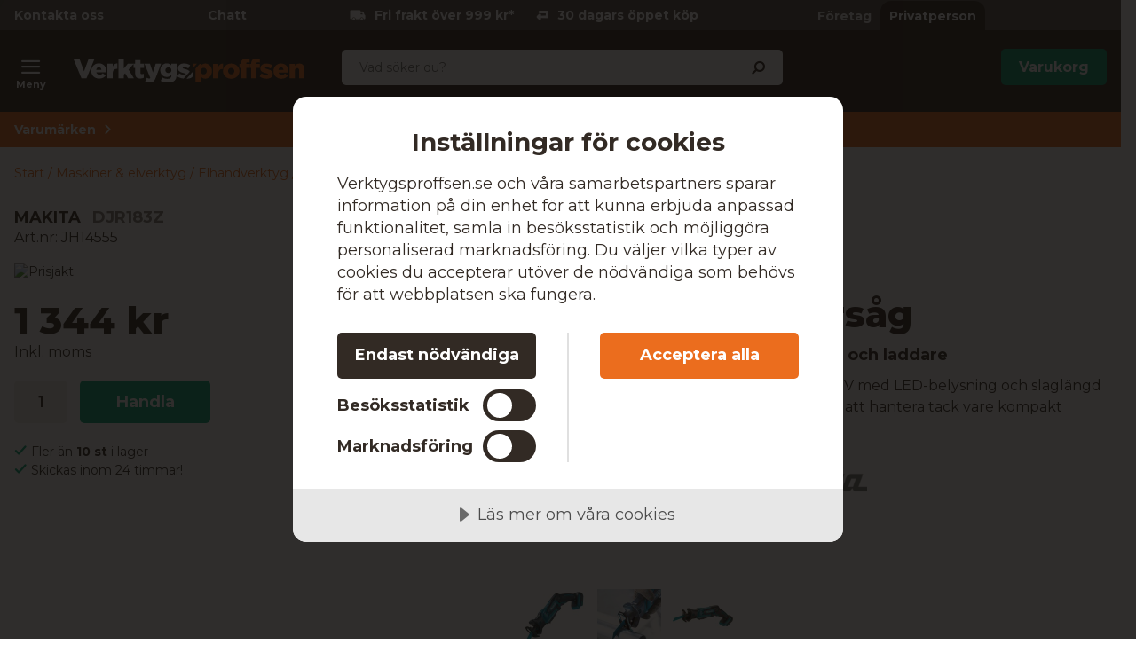

--- FILE ---
content_type: text/html; charset=utf-8
request_url: https://www.verktygsproffsen.se/maskiner-elverktyg/elhandverktyg/sagverktyg/makita-djr183z-tigersag-utan-batteri-och-laddare-jh14555
body_size: 28934
content:
<!DOCTYPE html>
<html class="scroll-smooth" lang="sv"><head><link rel="preload" as="style" href="/vp.d73b194c4354715c1532.css"><meta charset="utf-8"><meta name="format-detection" content="telephone=no"><style>.async-hide { opacity: 0 !important}</style><script>
window.dataLayer = window.dataLayer || [];
function gtag() {
    dataLayer.push(arguments);
}

gtag("consent", "default", {
    ad_storage: "denied",
    analytics_storage: "denied",
    ad_user_data: "denied",
    ad_personalization: "denied",
    functionality_storage: "denied",
    personalization_storage: "denied",
    security_storage: "granted",
    wait_for_update: 2000,
});

gtag("set", "ads_data_redaction", true);
                    </script><script>
window.dataLayer = window.dataLayer || [];
window.dataLayer.push({
  originalLocation: document.location.protocol + '//' +
                    document.location.hostname +
                    document.location.pathname +
                    document.location.search
});
(function(w,d,s,l,i){w[l]=w[l]||[];w[l].push({'gtm.start':
new Date().getTime(),event:'gtm.js'});var f=d.getElementsByTagName(s)[0],
j=d.createElement(s),dl=l!='dataLayer'?'&l='+l:'';j.async=true;j.src=
'https://www.googletagmanager.com/gtm.js?id='+i+dl;f.parentNode.insertBefore(j,f);
})(window,document,'script','dataLayer','GTM-5VF9SKR');
</script><script src="https://cdn-eu.cookietractor.com/cookietractor.js" data-id="f93cd9f2-7b7d-4b4e-b676-7915f7eaeb6e" data-lang="sv-SE"></script><script src="/common-159.bcd35e335313162f246e.js" async></script><script src="/common-210.c7b8126d356add270735.js" async></script><script src="/common-48.29be6568eed16037a4c3.js" async></script><script src="/common-590.0496659040d9cbb8df52.js" async></script><script src="/common-639.3cb3fa298877b0ee792a.js" async></script><script src="/common-917.a54b05f1e9c111ff4d63.js" async></script><script src="/fable-03818a04.a3c4d5187c257956c29c.js" async></script><script src="/fable-bb706621.e8ff2447625c32cb232c.js" async></script><script src="/fable-e9dea566.8cb886c9a7403deded42.js" async></script><script src="/runtime.df40ae362d768a276ce7.js" async></script><script src="/vendors-059be3de.078891983435e78e8277.js" async></script><script src="/vendors-2594363e.fbb6fb9edc4d6afaf6ee.js" async></script><script src="/vendors-27545368.827df2f06c623153f543.js" async></script><script src="/vendors-8f257e7f.a8748605ec8b47469a4d.js" async></script><script src="/vendors-afb6d290.9da6f7c27b9321496e5f.js" async></script><script src="/vendors-d2eb5610.6e657552008ded79b731.js" async></script><script src="/vendors-d39d7386.1c0fc40c2a881eda8ef3.js" async></script><script src="/vendors-d59fd206.fdccdbe77e77728ec106.js" async></script><script src="/vendors-f2ace8d8.cb0eca72e819d5560557.js" async></script><script src="/vendors-fde10e8d.db6ee67c0142e26a564d.js" async></script><script type="text/plain" data-consent-category="marketing">
!function(e,n,t,i,r,o){function s(e){if("number"!=typeof e)return e;var n=new Date;return new Date(n.getTime()+1e3*e)}var a=4e3,c="xnpe_async_hide";function p(e){return e.reduce((function(e,n){return e[n]=function(){e._.push([n.toString(),arguments])},e}),{_:[]})}function m(e,n,t){var i=t.createElement(n);i.src=e;var r=t.getElementsByTagName(n)[0];return r.parentNode.insertBefore(i,r),i}function u(e){return"[object Date]"===Object.prototype.toString.call(e)}o.target=o.target||"https://api.exponea.com",o.file_path=o.file_path||o.target+"/js/exponea.min.js",r[n]=p(["anonymize","initialize","identify","getSegments","update","track","trackLink","trackEnhancedEcommerce","getHtml","showHtml","showBanner","showWebLayer","ping","getAbTest","loadDependency","getRecommendation","reloadWebLayers","_preInitialize","_initializeConfig"]),r[n].notifications=p(["isAvailable","isSubscribed","subscribe","unsubscribe"]),r[n].segments=p(["subscribe"]),r[n]["snippetVersion"]="v2.7.0",function(e,n,t){e[n]["_"+t]={},e[n]["_"+t].nowFn=Date.now,e[n]["_"+t].snippetStartTime=e[n]["_"+t].nowFn()}(r,n,"performance"),function(e,n,t,i,r,o){e[r]={sdk:e[i],sdkObjectName:i,skipExperiments:!!t.new_experiments,sign:t.token+"/"+(o.exec(n.cookie)||["","new"])[1],path:t.target}}(r,e,o,n,i,RegExp("__exponea_etc__"+"=([\\w-]+)")),function(e,n,t){m(e.file_path,n,t)}(o,t,e),function(e,n,t,i,r,o,p){if(e.new_experiments){!0===e.new_experiments&&(e.new_experiments={});var l,f=e.new_experiments.hide_class||c,_=e.new_experiments.timeout||a,g=encodeURIComponent(o.location.href.split("#")[0]);e.cookies&&e.cookies.expires&&("number"==typeof e.cookies.expires||u(e.cookies.expires)?l=s(e.cookies.expires):e.cookies.expires.tracking&&("number"==typeof e.cookies.expires.tracking||u(e.cookies.expires.tracking))&&(l=s(e.cookies.expires.tracking))),l&&l<new Date&&(l=void 0);var d=e.target+"/webxp/"+n+"/"+o[t].sign+"/modifications.min.js?http-referer="+g+"&timeout="+_+"ms"+(l?"&cookie-expires="+Math.floor(l.getTime()/1e3):"");"sync"===e.new_experiments.mode&&o.localStorage.getItem("__exponea__sync_modifications__")?function(e,n,t,i,r){t[r][n]="<"+n+' src="'+e+'"></'+n+">",i.writeln(t[r][n]),i.writeln("<"+n+">!"+r+".init && document.writeln("+r+"."+n+'.replace("/'+n+'/", "/'+n+'-async/").replace("><", " async><"))</'+n+">")}(d,n,o,p,t):function(e,n,t,i,r,o,s,a){o.documentElement.classList.add(e);var c=m(t,i,o);function p(){r[a].init||m(t.replace("/"+i+"/","/"+i+"-async/"),i,o)}function u(){o.documentElement.classList.remove(e)}c.onload=p,c.onerror=p,r.setTimeout(u,n),r[s]._revealPage=u}(f,_,d,n,o,p,r,t)}}(o,t,i,0,n,r,e),function(e,n,t){var i;e[n]._initializeConfig(t),(null===(i=t.experimental)||void 0===i?void 0:i.non_personalized_weblayers)&&e[n]._preInitialize(t),e[n].start=function(i){i&&Object.keys(i).forEach((function(e){return t[e]=i[e]})),e[n].initialize(t)}}(r,n,o)}(document,"exponea","script","webxpClient",window,{
    target: "https://sstvp.verktygsproffsen.se",
    token: "b3f24696-dc2a-11ec-ba3e-223759631d5b",
    push: {
        safari: {
            websitePushID: "web.se.proffsmagasinet",
        },
    },
    track: {
        google_analytics: false,
    },
    new_experiments : {
        mode : "async",
        hide_class: "exponea_async_hide",
        timeout: 2000
    }
});
exponea.start();
</script><title>DJR183Z Makita Tigers&#229;g JH14555 | Verktygsproffsen</title><meta name="viewport" content="width=device-width,initial-scale=1"><link rel="canonical" href="https://www.verktygsproffsen.se/maskiner-elverktyg/elhandverktyg/sagverktyg/makita-djr183z-tigersag-utan-batteri-och-laddare-jh14555"><script>window.APPLICATION_INSIGHTS_CONNECTION_STRING = 'InstrumentationKey=27ec4531-b812-4920-8ad2-92323e45cf15;IngestionEndpoint=https://westeurope-1.in.applicationinsights.azure.com/;LiveEndpoint=https://westeurope.livediagnostics.monitor.azure.com/;ApplicationId=303119ad-b1ef-4546-ba32-9d1a12bb97de'</script><link rel="apple-touch-icon" sizes="180x180" href="/apple-touch-icon.png"><link rel="icon" type="image/png" sizes="32x32" href="/favicon-32x32.png"><link rel="icon" type="image/png" sizes="194x194" href="/favicon-194x194.png"><link rel="icon" type="image/png" sizes="192x192" href="/android-chrome-192x192.png"><link rel="icon" type="image/png" sizes="16x16" href="/favicon-16x16.png"><link rel="manifest" href="/site.webmanifest"><meta name="msapplication-TileImage" content="/mstile-144x144.png"><meta name="description" content="K&#246;p DJR183Z Makita Tigers&#229;g JH14555 online. Vi &#228;r proffs p&#229; verktyg, levererar glad service och har riktigt bra priser! "><meta property="og:site_name" content="https://www.verktygsproffsen.se"><meta property="og:type" content="product"><meta property="og:url" content="https://www.verktygsproffsen.se/maskiner-elverktyg/elhandverktyg/sagverktyg/makita-djr183z-tigersag-utan-batteri-och-laddare-jh14555"><meta property="og:title" content="Makita DJR183Z Tigers&#229;g utan batteri och laddare"><meta property="og:description" content="Tigers&amp;aring;g p&amp;aring; 18V med LED-belysning och slagl&amp;auml;ngd p&amp;aring; 13mm. L&amp;auml;tt att hantera tack vare kompakt konstruktion."><meta property="og:image" content="https://proffsmagasinet-res.cloudinary.com/images/c_lpad,w_480,h_480/ProductImage28835971/Makita%20DJR183Z%20Tigers%C3%A5g.jpg"><meta property="product:retailer_item_id" content="JH14555"><meta property="product:original_price:amount" content="1344.00"><meta property="product:original_price:currency" content="SEK"><meta property="product:price:amount" content="1344.00"><meta property="product:price:currency" content="SEK"><script type="application/ld+json">{"name":"Makita DJR183Z Tigers&#229;g utan batteri och laddare","productID":"PMItem_28760000","inProductGroupWithID":"PMProduct_28795484","sku":"JH14555","gtin":"088381652292","category":"S&#229;gverktyg","image":["https://proffsmagasinet-res.cloudinary.com/images/c_lpad,w_480,h_480/ProductImage28835971/Makita%20DJR183Z%20Tigers%C3%A5g.jpg","https://proffsmagasinet-res.cloudinary.com/images/c_lpad,w_480,h_480/ProductImage28835972/Makita%20DJR183Z%20Tigers%C3%A5g.jpg","https://proffsmagasinet-res.cloudinary.com/images/c_lpad,w_480,h_480/ProductImage28835973/Makita%20DJR183Z%20Tigers%C3%A5g.jpg"],"description":"Tigers&amp;aring;g p&amp;aring; 18V med LED-belysning och slagl&amp;auml;ngd p&amp;aring; 13mm. L&amp;auml;tt att hantera tack vare kompakt konstruktion.","mpn":"DJR183Z","brand":{"name":"Makita","@type":"Brand"},"offers":{"priceCurrency":"SEK","price":"1344.00","priceValidUntil":null,"priceSpecification":null,"itemCondition":"https://schema.org/NewCondition","availability":"https://schema.org/InStock","url":"https://www.verktygsproffsen.se/maskiner-elverktyg/elhandverktyg/sagverktyg/makita-djr183z-tigersag-utan-batteri-och-laddare-jh14555","seller":{"name":"Proffsmagasinet AB","@type":"Organization"},"hasMerchantReturnPolicy":{"applicableCountry":"SE","returnShippingFeesAmount":{"currency":"SEK","value":99,"@type":"MonetaryAmount"},"returnPolicyCategory":"https://schema.org/MerchantReturnFiniteReturnWindow","merchantReturnDays":30,"returnMethod":"https://schema.org/ReturnByMail","returnFees":"https://schema.org/ReturnShippingFees","@type":"MerchantReturnPolicy"},"shippingDetails":{"shippingRate":{"currency":"SEK","value":0,"@type":"MonetaryAmount"},"shippingDestination":{"addressCountry":"SE","@type":"DefinedRegion"},"deliveryTime":{"handlingTime":{"minValue":0,"maxValue":1,"unitCode":"DAY","@type":"QuantitativeValue"},"transitTime":{"minValue":1,"maxValue":2,"unitCode":"DAY","@type":"QuantitativeValue"},"@type":"ShippingDeliveryTime"},"@type":"OfferShippingDetails"},"@type":"Offer"},"aggregateRating":{"ratingValue":3,"ratingCount":2,"reviewCount":2,"bestRating":5,"worstRating":1,"@type":"AggregateRating","@context":"https://schema.org"},"review":[{"author":{"name":"Åke Andersson","@type":"Person","@context":"https://schema.org"},"datePublished":"2021-12-04T10:45:08.8900000","reviewBody":"Bra o smidig maskin. Snabb frakt.","reviewRating":{"ratingValue":5,"bestRating":5,"worstRating":1,"@type":"Rating","@context":"https://schema.org"},"@type":"Review","@context":"https://schema.org"},{"author":{"name":"Danny Johansson","@type":"Person","@context":"https://schema.org"},"datePublished":"2021-10-08T17:06:59.2100000","reviewBody":"Kan knappt såga i metall","reviewRating":{"ratingValue":1,"bestRating":5,"worstRating":1,"@type":"Rating","@context":"https://schema.org"},"@type":"Review","@context":"https://schema.org"}],"hasEnergyConsumptionDetails":null,"size":null,"peopleAudience":null,"@type":"Product","@context":"https://schema.org"}</script><script type="application/ld+json">{"itemListElement":[{"position":1,"item":{"id":"https://www.verktygsproffsen.se/maskiner-elverktyg","name":"Maskiner &amp; elverktyg"},"@type":"ListItem"},{"position":2,"item":{"id":"https://www.verktygsproffsen.se/maskiner-elverktyg/elhandverktyg","name":"Elhandverktyg"},"@type":"ListItem"},{"position":3,"item":{"id":"https://www.verktygsproffsen.se/maskiner-elverktyg/elhandverktyg/sagverktyg","name":"S&#229;gverktyg"},"@type":"ListItem"}],"@type":"BreadcrumbList","@context":"https://schema.org"}</script><link rel="preload" as="style" href="https://assets.verktygsproffsen.se/fonts/vp.css"><link rel="preload" as="style" href="https://fonts.googleapis.com/css2?family=Montserrat:wght@400;700;800&amp;display=swap"><link rel="stylesheet" href="https://fonts.googleapis.com/css2?family=Montserrat:wght@400;700;800&amp;display=swap"><link rel="stylesheet" href="https://assets.verktygsproffsen.se/fonts/vp.css"><link rel="mask-icon" href="/safari-pinned-tab.svg" color="#eb6d1e"><meta name="msapplication-TileColor" content="#eb6d1e"><meta name="theme-color" content="#eb6d1e"><script type="text/javascript" src="//widget.trustpilot.com/bootstrap/v5/tp.widget.bootstrap.min.js" defer></script><link rel="preload" as="image" href="https://proffsmagasinet-res.cloudinary.com/images/c_lpad,f_auto,h_600,w_600/ProductImage28835971/Makita%20DJR183Z%20Tigers%C3%A5g.jpg"><link rel="stylesheet" href="/vp.d73b194c4354715c1532.css" media="all"></head><body><noscript><iframe src="https://www.googletagmanager.com/ns.html?id=GTM-5VF9SKR" style="display:none;visibility:hidden" height="0" width="0"></iframe></noscript><div id="overlay-container"></div><div id="app"><div data-reactroot=""><div class="top-bar-loading"></div><header class="header sticky"><div class="header-top-panel-vp"><div class="container"><div class="header-top-panel"><div class="phone"><a class="phone-text" href="/kontakta-oss">Kontakta oss</a></div><a id="chat-link-button" class="chat-link" href="#">Chatt</a><div class="right"><div class="delivery-return-policy"><span><span class="ico-truck-moving"></span>Fri frakt över 999 kr*</span><span><span class="icon ico-reply"></span>30 dagars öppet köp</span></div><div class="account-type-switch"><button id="acc-type-b2b" name="accessType" >Företag</button><button id="acc-type-b2c" name="accessType" disabled>Privatperson</button></div></div></div></div></div><div class="container"><div class="header-center"><div class="wrap"><div class="column-left"><button class="menu-icon"><span class="ico-menu"></span><span class="menu-text">Meny</span></button><div class="logo desktop"><a href="/"><img src="https://assets.verktygsproffsen.se/logos/verktygsproffsen_horizontal_light.svg" alt="Verktygsproffsen" /></a></div><div class="logo mobile"><a href="/"><img src="https://assets.verktygsproffsen.se/logos/verktygsproffsen_vertical_light.svg" alt="Verktygsproffsen" /></a></div></div><div class="column-right"><form class="header-search"><div class="search-container"><span class="ico-search"></span><input class=" form-input" type="text" maxlength="1024" autocomplete="off" spellcheck="false" value="" /></div></form><button class="btn default primary md cart-box" type="button" disabled><span class="cart-text">Varukorg </span></button></div></div></div></div><div class="expanded-menu hidden"><div class="menu container"><div class="header-left"></div><div class="header-center menu"><nav class="mega-menu"><div class="menu-level-1"><ul><li class=""><a tabindex="-1" href="/skydd-arbetsklader"><span class="menu-item-text">Skydd &amp; arbetskläder</span><span class="ico-chevron-right"></span></a></li><li class=""><a tabindex="-1" href="/maskiner-elverktyg"><span class="menu-item-text">Maskiner &amp; elverktyg</span><span class="ico-chevron-right"></span></a></li><li class=""><a tabindex="-1" href="/maskintillbehor-forbrukningsmaterial"><span class="menu-item-text">Maskintillbehör &amp; förbrukning</span><span class="ico-chevron-right"></span></a></li><li class=""><a tabindex="-1" href="/mata-sok-mark"><span class="menu-item-text">Mäta, sök &amp; märk</span><span class="ico-chevron-right"></span></a></li><li class=""><a tabindex="-1" href="/handverktyg-verkstad"><span class="menu-item-text">Handverktyg &amp; verkstad</span><span class="ico-chevron-right"></span></a></li><li class=""><a tabindex="-1" href="/skog-tradgard-rengoring"><span class="menu-item-text">Skog, trädgård &amp; rengöring</span><span class="ico-chevron-right"></span></a></li><li class=""><a tabindex="-1" href="/arbetsplats-forvaring"><span class="menu-item-text">Arbetsplats &amp; förvaring</span><span class="ico-chevron-right"></span></a></li><li class=""><a tabindex="-1" href="/el-vvs"><span class="menu-item-text">El &amp; VVS</span><span class="ico-chevron-right"></span></a></li></ul><div class="menu-secondary"><ul><li><a tabindex="-1" href="/varumarken">Varumärken</a></li></ul></div></div></nav></div><div class="header-right"></div></div></div></header><div class="shortcut-top-bar"><div class="wrapper"><div class="container"><div class="links"><div class="left"><a href="/varumarken">Varumärken<span class="ico-chevron-right"></span></a></div></div></div></div></div><main class=""><div class="product-page"><div class="products-header-panel-section"></div><div class="container"><div class="bread-crumbs"><div style="flex-shrink:0" class="crumb"><a href="/">Start</a></div><div style="flex-shrink:1" class="crumb"><a href="/maskiner-elverktyg">Maskiner &amp; elverktyg</a></div><div style="flex-shrink:2" class="crumb"><a href="/maskiner-elverktyg/elhandverktyg">Elhandverktyg</a></div><div style="flex-shrink:3" class="crumb"><a href="/maskiner-elverktyg/elhandverktyg/sagverktyg">Sågverktyg</a></div><div style="flex-shrink:4" class="crumb"><a href="/maskiner-elverktyg/elhandverktyg/sagverktyg/makita-djr183z-tigersag-utan-batteri-och-laddare-jh14555">DJR183Z Makita Tigersåg utan batteri och laddare</a></div></div><div class="main-info"><div class="wrap"><div class="left-main-info"><div class="product-page-title"><div class="product-brand-line"><h1><a class="product-brand" href="/makita">Makita</a><span>&nbsp;</span><span class="product-mpn">DJR183Z</span><span class="product-sku">Art.nr: JH14555</span></h1></div></div><div class="product-proterm-feature ds-hid tb-hid"><div class="product-proterm">Tigersåg</div><div class="feature">utan batteri och laddare</div></div><div class="lowest-price-badges"><div id="prisjakt"><a href="https://instore.prisjakt.nu/cheapest_redirect.php?id=JH14555&amp;f=8176&amp;small=1" target="_blank"><img id="prisjakt-img" src="https://instore.prisjakt.nu/cheapest.php?id=JH14555&amp;f=8176&amp;small=1" alt="Prisjakt" /></a></div><div id="price-runner"><a href="https://www.pricerunner.se/widget/cheapest/backlink/40778?sku=JH14555&amp;width=98" target="_blank"><img id="price-runner-img" src="https://www.pricerunner.se/widget/cheapest/image/40778?sku=JH14555&amp;width=98" alt="PriceRunner" /></a></div></div><div class="product-page-price"><div class="price-section"><div class="product-price"><span><span class="sale-price"><span class="price">1 344 kr</span></span></span></div><div class="rec-price">Inkl. moms</div></div></div><form class="product-add-to-cart-section center-align"><div class="product-qty-control center-align"><div class="product-qty-section"><input class="form-input product-qty" aria-label="quantity" type="number" value="1" /></div></div><div class="btn-add-to-cart"><button class="btn default primary md add-to-cart" type="submit" aria-label="Handla"><span class="cart-text">Handla</span></button></div></form><div class="stock-delivery-info" data-stock-status="InStock" data-stock-quantity="21"><div class="in-stock"><span class="ico-check"></span>Fler än <b>10 st </b>i lager</div><div><span class="ico-check"></span><span>Skickas inom 24 timmar!</span></div></div></div><div class="center-main-info"><div class="product-page-title"><div class="product-brand-line"><h1><a class="product-brand" href="/makita">Makita</a><span>&nbsp;</span><span class="product-mpn">DJR183Z</span><span class="product-sku">Art.nr: JH14555</span></h1></div></div><div class="product-image-gallery"><div class="product-brand-image"><a href="/makita"><img src="https://proffsmagasinet-res.cloudinary.com/images/c_lpad,w_200/Logo29689476/Makita.png" alt="Makita" /></a></div><div class="primary-img-section"><div class="primary-img-section content-center"><svg viewBox="0 0 581.3 724" xmlns="http://www.w3.org/2000/svg" class="background-o"><path d="m347.5 0c94.3-.1 159.7 27.6 196.1 82.8 36.4 55.3 46.4 133.9 30.2 235.9l-13.2 87.9c-16.2 100.9-51.1 179-104.8 234.3-53.6 55.3-127.6 83-222 83.1-94.3.1-159.7-27.6-196.1-82.8-36.4-55.3-46.4-133.4-30.2-234.3l13.2-87.9c16.2-101.9 51.2-180.6 104.8-235.9 53.6-55.3 127.6-83 222-83.1" fill="rgba(17, 38, 63, 0.04)"></path></svg><button class="content-center primary-image"><img src="https://proffsmagasinet-res.cloudinary.com/images/c_lpad,f_auto,h_600,w_600/ProductImage28835971/Makita%20DJR183Z%20Tigers%C3%A5g.jpg" loading="lazy" class="product-image" alt="Tigersåg Makita DJR183Z utan batteri och laddare " /></button></div></div></div></div><div class="right-main-info"><div class="product-short-info mb-hid"><h1 class="product-pro-term">Tigersåg</h1><div class="feature">utan batteri och laddare</div><p class="description">Tigers&aring;g p&aring; 18V med LED-belysning och slagl&auml;ngd p&aring; 13mm. L&auml;tt att hantera tack vare kompakt konstruktion.</p><div class="product-brand-image"><a href="/makita"><img src="https://proffsmagasinet-res.cloudinary.com/images/c_lpad,w_200/Logo29689476/Makita.png" alt="Makita" /></a></div></div><div class="ds-hid tb-hid product-page-description"><div class="description-title"><div class="title">Beskrivning</div></div><div class="description">Tigers&aring;g p&aring; 18V med LED-belysning och slagl&auml;ngd p&aring; 13mm. L&auml;tt att hantera tack vare kompakt konstruktion.</div><div class="product-brand-image"><a href="/makita"><img src="https://proffsmagasinet-res.cloudinary.com/images/c_lpad,w_200/Logo29689476/Makita.png" alt="Makita" /></a></div></div></div></div></div></div><div class="wrap-info"><div class="container"><div class="info"><div class="left"><div class="product-information"><h2 class="product-info-title">product-page:product-information-title</h2><div class="collapsible-panel"><button aria-expanded="true" aria-controls="collaps-content-egenskaper" class="title"><span class="text">Egenskaper</span><span class="ico-chevron-up"></span></button><div id="collaps-content-egenskaper" class="body"><div class="description"><p>Makita DJR183 &auml;r en kompakt tigers&aring;g p&aring; 18V med LED-belysning, variabel  hastighetskontroll och slagl&auml;ngd p&aring; 13mm. L&auml;tt att hantera tack  vare kompakt konstruktion.&nbsp; </p><p>&nbsp;</p><p><strong>Egenskaper</strong><ul><li>Batteridriven tigers&aring;g p&aring; 18V</li><li>Verktygsl&ouml;st bladbyte</li><li>Ergonomiskt gummerat handtag</li><li>Optimal f&ouml;r anv&auml;ndning i tr&aring;nga utrymmen</li><li>LED-belysning f&ouml;r att ge god sikt p&aring; arbetsstycket<br /></li><li>Tv&aring; str&ouml;mbrytare finns med variabel hastighetskontroll</li><li>Maskinen har ett skyddssystem som f&ouml;rl&auml;nger batteriets livsl&auml;ngd genom att den automatiskt st&auml;ngs av n&auml;r batteriniv&aring;n blir f&ouml;r l&aring;g</li><li>Fungerar med 18V Li-ion batteri fr&aring;n Makita (OBS! ej 1,3Ah batteri)<br /></li></ul><p>&nbsp;</p><p>&nbsp;</p>   <table border="1" cellspacing="0" cellpadding="2" width="100%" style="border-collapse: collapse"><tbody><tr bgcolor="#e6e6e6"> <td align="left" valign="top">Tekniska data:<br /> </td> <td width="30%" align="center">&nbsp;</td> </tr> <tr> <td><div class="techspec_titel">Max s&aring;gkapacitet i tr&auml; <br /></div></td> <td align="center"><div class="techspec_value">50&nbsp;mm</div></td> </tr> <tr> <td align="left" valign="top">Antal slag</td> <td align="center">0 - 3000 min</td> </tr> <tr> <td>Slagl&auml;ngd</td> <td align="center"><div class="techspec_value">13&nbsp;mm</div> </td> </tr>   <tr> <td>Sp&auml;nning</td> <td align="center">18V </td></tr><tr> <td>M&aring;tt (LxBxH)<br /></td> <td align="center"><div class="techspec_value"><div class="techspec_value">392 x 81 x 209 mm</div></div></td> </tr><tr> <td>Vikt</td> <td align="center"><div class="techspec_value">1,8 kg</div></td> </tr></tbody></table></div></div></div><div class="collapsible-panel"><button aria-expanded="true" aria-controls="collaps-content-specifikationer" class="title"><span class="text">Specifikationer</span><span class="ico-chevron-up"></span></button><div id="collaps-content-specifikationer" class="body"><div class="technical-specs"><div class="list"><p class="spec-item"><span class="name">Drifttyp<span>&nbsp;</span></span><span class="value">Batteridriven</span></p><p class="spec-item"><span class="name">Volt<span>&nbsp;</span></span><span class="value">18 V</span></p><p class="spec-item"><span class="name">Batteri ingår<span>&nbsp;</span></span><span class="value">Nej</span></p><p class="spec-item"><span class="name">Väska ingår<span>&nbsp;</span></span><span class="value">Nej</span></p><p class="spec-item"><span class="name">EAN<span>&nbsp;</span></span><span class="value">088381652292</span></p><p class="spec-item"><span class="name">Tillverkare<span>&nbsp;</span></span><span class="value"></span></p><p class="spec-item"><span class="name">Tillverkares postadress<span>&nbsp;</span></span><span class="value"></span></p><p class="spec-item"><span class="name">Kontakta tillverkaren<span>&nbsp;</span></span><span class="value">Uppgifter saknas, kontakta oss för mer information</span></p></div></div></div></div><div class="collapsible-panel"><button aria-expanded="true" aria-controls="collaps-content-nedladdningsbarafiler" class="title"><span class="text">Nedladdningsbara filer</span><span class="ico-chevron-up"></span></button><div id="collaps-content-nedladdningsbarafiler" class="body"><div class="downloadable-assets"><ul class="list"><li class="asset"><a href="https://pm-asset.azureedge.net/api/asset-download?id=28828816" class="asset-link" target="_blank" download="DJR183-manual.pdf">DJR183-manual</a></li></ul></div></div></div><div class="collapsible-panel"><button aria-expanded="true" aria-controls="collaps-content-garanti" class="title"><span class="text">Garanti</span><span class="ico-chevron-up"></span></button><div id="collaps-content-garanti" class="body"><div class="product-warranty"><b>Förläng garantin till 3 år</b> <br/>Makita erbjuder en förlängd garanti på 3 år. Garantin gäller när du registrerar din produkt inom 4 veckor från inköpsdatum. <a href="https://www.makita.se/3-year-warranty.html">Läs mer om vilka villkor som gäller och registrera din produkt här.</a> Notera att garantier kan skilja sig åt beroende på om du är företag eller privatperson.</div></div></div><a class="sticky-scroll-offset" name="productReview"></a><div class="collapsible-panel"><button aria-expanded="true" aria-controls="collaps-content-recensioner" class="title"><span class="text">Recensioner</span><span class="ico-chevron-up"></span></button><div id="collaps-content-recensioner" class="body"><div class="reviews-panel"><div class="product-reviews"><div class="reviews-header"><div class="rating"><span class="product-rating"><span class="stars"><span class="star on ico-star"></span><span class="star on ico-star"></span><span class="star on ico-star"></span><span class="star"></span><span class="star"></span></span><span class="numeric-rating" title="Betygsatt 3,0 av 5 stjärnor">3,0</span><span class="max-rating">/<span>&nbsp;</span>5</span></span><div class="review-count"><span class="count">2</span><span>&nbsp;</span><span>omdömen</span></div></div><div class="logo"><img src="/tp-logo-tricolor-black-rgb.png" alt="Trustpilot" /></div></div><div class="review-items"><div class="review"><div class="review-header"><span class="consumer">Åke Andersson</span><span>, </span><span class="date">4 december</span></div><span class="product-rating"><span class="stars"><span class="star on ico-star"></span><span class="star on ico-star"></span><span class="star on ico-star"></span><span class="star on ico-star"></span><span class="star on ico-star"></span></span><span class="numeric-rating" title="Betygsatt 5,0 av 5 stjärnor">5,0</span></span><div class="content">Bra o smidig maskin. Snabb frakt.</div><div class="review-tooltip-wrapper"><button class="inner-align"><span class="verified">Verifierat - insamlat av Verktygsproffsen.se</span><span class="ico-exclamation-circle"></span></button></div></div><div class="review"><div class="review-header"><span class="consumer">Danny Johansson</span><span>, </span><span class="date">8 oktober</span></div><span class="product-rating"><span class="stars"><span class="star on ico-star"></span><span class="star"></span><span class="star"></span><span class="star"></span><span class="star"></span></span><span class="numeric-rating" title="Betygsatt 1,0 av 5 stjärnor">1,0</span></span><div class="content">Kan knappt såga i metall</div><div class="review-tooltip-wrapper"><button class="inner-align"><span class="verified">Verifierat - insamlat av Verktygsproffsen.se</span><span class="ico-exclamation-circle"></span></button></div></div></div></div></div></div></div></div></div><div class="right"><h2 class="product-info-title">Rekommenderat</h2><div class="mobile-view-recommended"></div><div class="first-two-vertical-products"></div></div></div></div></div></div></main><div id="TrustpilotPanel" class="trustpilot-panel sticky-scroll-offset"><div data-locale="sv-SE" data-template-id="54ad5defc6454f065c28af8b" data-businessunit-id="5d11097d1287a50001b7d395" data-style-height="240px" data-style-width="100%" data-theme="light" data-stars="4,5"><a href="https://se.trustpilot.com/review/verktygsproffsen.se" target="_blank">Trustpilot</a></div></div><div class="information-box section"><div class="content"><div class="column"><span class="icon ico-truck-moving"></span><div class="text"><div class="title">Snabba leveranser</div><div class="description">Flera leveransalternativ inkl. hemleverans</div></div></div><div class="column"><span class="icon ico-happy-customer"></span><div class="text"><div class="title">100% nöjd</div><div class="description">30 dagars öppet köp!</div></div></div><div class="column"><span class="icon ico-award"></span><div class="text"><div class="title">Stort sortiment</div><div class="description">Över 30 000 produkter</div></div></div></div></div><footer class="footer"><div class="footer-content"><div class="contact-info"><div class="title">Kontakta oss!</div><div class="description"><p>&#214;ppet vardagar kl. 09:00 - 15:00</p></div><ul class="contact-options"><li class="contact-option"><span class="icon ico-reply"></span><div class="info"><div class="text">Kontakta kundservice</div><a href="https://support.verktygsproffsen.se/hc/sv/requests/new" target="_blank" rel="noopener nofollow" title="https://support.verktygsproffsen.se/hc/sv/requests/new">Till vårt formulär</a></div></li><li class="contact-option"><span class="icon ico-mobile-alt"></span><div class="info"><div class="text">Ring kundservice</div><a href="tel:+46184444525" target="_blank" rel="noopener nofollow" title="tel:+46184444525">018-444 45 25</a></div></li><li class="contact-option"><span class="icon ico-at"></span><div class="info"><div class="text">E-post</div><a href="mailto:info@verktygsproffsen.se" target="_blank" rel="noopener nofollow" title="mailto:info@verktygsproffsen.se">info@verktygsproffsen.se</a></div></li></ul></div><div class="customer-service-menus"><div class="footer-menu"><div class="title">Kundservice</div><ul class="footer-links"><li class="item"><a class="item" href="/kontakta-oss">Kontakta oss</a></li><li class="item"><a class="item" href="https://support.verktygsproffsen.se/hc/sv" title="Vanliga frågor" rel="noopener nofollow" target="_blank">Vanliga frågor</a></li><li class="item"><a class="item" href="/villkor">Köp- och leveransvillkor</a></li><li class="item"><a class="item" href="/garanti_oppet-kop_reklamation">Garanti, öppet köp och reklamationer</a></li></ul></div></div><div class="about-menus"><div class="footer-menu"><div class="title">Om Verktygsproffsen</div><ul class="footer-links"><li class="item"><a class="item" href="/om-oss">Om oss</a></li><li class="item"><a class="item" href="https://www.verktygsproffsen.se/cookies-och-gdpr" title="Cookies och GDPR" rel="noopener">Cookies och GDPR</a></li></ul></div></div><div class="assortment-menus"><div class="footer-menu"><div class="title">Sortiment</div><ul class="footer-links"><li class="item"><a class="item" href="https://www.verktygsproffsen.se/all" title="Alla produkter" rel="noopener">Alla produkter</a></li><li class="item"><a class="item" href="https://www.verktygsproffsen.se/varumarken" title="Våra varumärken" rel="noopener">Våra varumärken</a></li></ul></div></div><div class="social-links"><div class="footer-details"><div class="title">Följ oss för idéer, erbjudanden och annat roligt!</div><div class="social-links"><a href="https://www.instagram.com/verktygsproffsen.se/" target="_blank" rel="noopener nofollow" title="instagram"><span class="icon ico-instagram-square"></span></a><a href="https://www.facebook.com/verktygsproffsen.se/" target="_blank" rel="noopener nofollow" title="facebook"><span class="icon ico-facebook-square"></span></a></div></div></div><div class="business-info-component"><div class="footer-details business-info"><div class="title"></div><div class="description"><p>* Fraktkostnad kan tillkomma p&#229; tunga och/eller skrymmande produkter</p></div></div></div><div class="footer-images"><div class="footer-images-section"><div class="list-partners"><img src="https://proffsmagasinet-res.cloudinary.com/images/t_svg/Prismic_764A13A6397251AA63C7471E50BD7329729F0B91/Prismic_764A13A6397251AA63C7471E50BD7329729F0B91" alt="" width="140" height="96" style="aspect-ratio:140 / 96" /><img src="https://proffsmagasinet-res.cloudinary.com/images/t_svg/Prismic_8D15D74481903F41CECF1E3AE6260EB6831DA5B3/Prismic_8D15D74481903F41CECF1E3AE6260EB6831DA5B3" alt="" width="125" height="96" style="aspect-ratio:125 / 96" /><img src="https://proffsmagasinet-res.cloudinary.com/images/t_svg/Prismic_4B9145304CFE75D857EC3F74C0F494FCB8827688/Prismic_4B9145304CFE75D857EC3F74C0F494FCB8827688" alt="" width="124" height="96" style="aspect-ratio:124 / 96" /><img src="https://proffsmagasinet-res.cloudinary.com/images/t_svg/Prismic_32E91463E2713CF4FD1143895C2864F50520753C/Prismic_32E91463E2713CF4FD1143895C2864F50520753C" alt="" width="115" height="96" style="aspect-ratio:115 / 96" /><img src="https://proffsmagasinet-res.cloudinary.com/images/t_svg/Prismic_98E4F60CADD5938585603AE351B0EFB33FF3E522/Prismic_98E4F60CADD5938585603AE351B0EFB33FF3E522" alt="" width="77" height="96" style="aspect-ratio:77 / 96" /><img src="https://proffsmagasinet-res.cloudinary.com/images/t_svg/Prismic_38DDA8CF2BA17813891F51D28D05B38EB64C7FF9/Prismic_38DDA8CF2BA17813891F51D28D05B38EB64C7FF9" alt="" width="192" height="96" style="aspect-ratio:192 / 96" /></div></div></div></div></footer></div></div><script> var __INIT_STATE__ = "{\"PageTitle\":\"DJR183Z Makita Tigersåg JH14555 | Verktygsproffsen\",\"CookieInfo\":{\"CookieTractorId\":\"f93cd9f2-7b7d-4b4e-b676-7915f7eaeb6e\"},\"ShowAccountTypePopup\":true,\"Global\":{\"BaseUrl\":\"\",\"TrustPilotConfig\":{\"Locale\":\"sv-SE\",\"TemplateIdCommon\":\"54ad5defc6454f065c28af8b\",\"TemplateIdProduct\":\"544a426205dc0a09088833c6\",\"BusinessUnitId\":\"5d11097d1287a50001b7d395\",\"Url\":\"https://se.trustpilot.com/review/verktygsproffsen.se\"},\"CurrentStore\":\"VP\",\"Localization\":{\"contact-us-link\":\"Kontakta oss\",\"urls\":{\"brands\":\"varumarken\",\"campaigns\":\"kampanj\",\"contact-us\":\"kontakta-oss\",\"support-request\":\"https://support.proffsmagasinet.se/hc/sv/requests/new\",\"member-club\":\"medlemsklubb\",\"member-club-profile\":\"profil\",\"member-consent\":\"samtycke\",\"proterm\":\"produkttyp\",\"serie\":\"serie\",\"sign-up\":\"blimedlem\",\"terms-conditions-b2c\":\"villkor\"},\"campaigns-title\":\"Kampanj\",\"currency\":\"kr\",\"price-per-item\":\"frp\",\"start-breadcrumb\":\"Start\",\"cookie\":{\"info\":\"Vi använder oss av cookies. Genom att fortsätta godkänner du vår \",\"link-url\":\"cookies-och-gdpr\",\"link-text\":\"integritets- och cookiepolicy.\",\"title\":\"Verktygsproffsens integritetspolicy\"},\"account-type\":{\"b2c\":\"Privatperson\",\"b2b\":\"Företag\",\"b2c-desc\":\"inkl. moms\",\"b2b-desc\":\"exkl. moms\",\"welcome\":\"Välkommen till Verktygsproffsen!\",\"act-like\":\"Vänligen välj företag eller privatperson:\"},\"tax-info\":{\"incl.tax\":\"Inkl. moms\",\"excl.tax\":\"Exkl. moms\"},\"top-bar\":{\"phone-no\":\"018 444 45 25\",\"free-delivery-b2b\":\"Fri frakt över 799 kr*\",\"free-delivery-b2c\":\"Fri frakt över 999 kr*\",\"contact-caption\":\"Kontakta oss\",\"return-policy\":\"30 dagars öppet köp\",\"phone-no-link\":\"+46184444525\"},\"header\":{\"account-type\":{\"b2c\":\"Privatperson\",\"b2b\":\"Företag\"},\"search-form-placeholder\":\"Vad söker du?\",\"menu\":\"Meny\",\"cart-text\":\"Varukorg\",\"search\":\"Sök\",\"categories\":\"Kategorier\",\"brands\":\"Varumärken\",\"campaigns\":\"Kampanjer\",\"all-campaigns\":\"Alla kampanjer\",\"cms-error\":\"Vissa funktioner på hemsidan är just nu otillgängliga, men du kan fortfarande genomföra köp som vanligt\"},\"unit\":\"st\",\"add-to-cart-panel\":{\"detail-text\":\"tillagd i varukorgen\",\"continue-shopping\":\"Fortsätt handla\",\"checkout\":\"Gå till kassan\",\"recommendation\":\"Andra kunder köper även\",\"cannot-add-products\":\"Produkten kan inte läggas till.\",\"cart-limit-n-reached\":\"Du har redan %i produkter i varukorgen.\"},\"menu\":{\"brands\":\"Varumärken\",\"campaigns\":\"Kampanjer\",\"log-in\":\"Logga in\",\"show-all\":\"Visa allt i kategorin\",\"show-all-campaigns\":\"Visa alla kampanjer\",\"show-all-in-campaign\":\"Visa allt i kampanjen\",\"new-products\":\"Nyheter\"},\"home\":{\"blog-posts-title\":\"Inspiration\",\"world-class-delivery-title\":\"Snabba leveranser\",\"world-class-delivery-desc\":\"Flera leveransalternativ inkl. hemleverans\",\"hundred-percent-satisfied-title\":\"100% nöjd\",\"hundred-percent-satisfied-desc\":\"30 dagars öppet köp!\",\"trygg-e-handel-title\":\"Stort sortiment\",\"trygg-e-handel-desc\":\"Över 30 000 produkter\"},\"product-card\":{\"price-range\":\"fr.\",\"2-variations\":\"2 varianter\",\"latest-price-info-popup\":\"Tidigare lägsta pris senaste 30 dagarna\"},\"category\":{\"short-desc-more\":\"Läs mer\"},\"search-page\":{\"keyword-desc\":\"Nedan visas sökresultatet för %s.\",\"keyword-cat-filter\":\"Genom att välja kategori och filter nedan så begränsas sökresultatet ytterligare.\",\"more-than\":\"mer än\",\"no-results-criteria\":\"Ingen produkt matchar dina sökkriterier, vänligen justera dina filterval\",\"no-results-keyword\":\"Ingen träff på din sökning. Testa ett annat sökord eller gå via kategorinavigeringen och använd filter\",\"show-all-banners\":\"Visa alla\",\"other-results\":\"Andra sökresultat\"},\"filters\":{\"brand\":\"Varumärke\",\"proterms\":\"Produkttyp\",\"price\":\"Pris\",\"serie\":\"Serie\",\"battery-platform\":\"Batteriplattform\",\"total-products\":\"artiklar\",\"total-product\":\"artikel\",\"reset\":\"Rensa\",\"view-results\":\"Visa resultat\",\"sort-by\":{\"title\":\"Sortera efter\",\"rating\":\"Högsta kundbetyg\",\"new-products\":\"Nyheter\",\"price-asc\":\"Pris stigande\",\"price-desc\":\"Pris fallande\",\"discount-percent\":\"Högst rabatt\"},\"search-by\":\"Sök efter\",\"special-filters\":{\"title\":\"Produktstatus\",\"only-in-stock\":\"Visa endast produkter i lager\",\"only-on-campaign\":\"Visa endast kampanjvaror\",\"only-new\":\"Visa endast nyheter\",\"show-unavailable\":\"Visa produkter som utgått\"}},\"filter-panel\":{\"title\":\"Filtrera\",\"view-all-filters\":\"Visa fler filterval\",\"count-selected-values\":\"valda\"},\"filter-bar\":{\"show-all-desktop\":\"Visa alla %d filter\",\"show-all-mobile\":\"Filtrera & sortera\"},\"delivery\":{\"shipping\":\"Skickas om\",\"days\":\"dagar\",\"in-stock-1\":\"Skickas inom 24 timmar!\",\"in-stock-3\":\"Skickas inom 1-3 vardagar\",\"out-of-stock-1\":\"Skickas inom 24 timmar!\",\"out-for-season\":\"Slut för säsongen\",\"long-delivery\":\"Lång leveranstid\",\"delivery-1\":\"Skickas inom 24 timmar!\",\"delivery-3\":\"Skickas inom 1-3 vardagar\",\"delivery-7\":\"Skickas inom 1-7 vardagar\",\"delivery-14\":\"Skickas inom 1-2 veckor\",\"delivery-21\":\"Skickas inom 2-3 veckor\",\"not-available\":\"Ej beställningsbar för tillfället\",\"out-of-supply\":\"Ej beställningsbar för tillfället\",\"shipped-on\":\"Skickas\",\"weeks\":\"veckor\",\"longer-delivery\":\"Beställningsvara\",\"temporary-out-of-stock\":\"Tillfälligt slut\"},\"tech-spec\":{\"true\":\"Ja\",\"false\":\"Nej\"},\"product-page\":{\"sku\":\"Art.nr\",\"description\":\"Beskrivning\",\"more-than\":\"Fler än\",\"pieces\":\"st\",\"product-in-stock\":\"i lager\",\"product-in-buffer-stock\":\"i buffertlager\",\"in-stock\":\"I lager\",\"campaigns-title\":\"Kampanjvara!\",\"accessories-title\":\"Medföljande tillbehör\",\"characteristics-title\":\"Egenskaper\",\"spec-table-title\":\"Tekniska data\",\"asset-list-title\":\"Nedladdningsbara filer\",\"warranty\":\"Garanti\",\"model-family-header\":\"Produkten ingår i\",\"accessories-header\":\"Tillbehör\",\"general-accessories-header\":\"Du kanske även är intresserad av dessa produkter\",\"related-categories\":\"Relaterade kategorier\",\"view-all\":\"Visa alla\",\"from\":\"från\",\"in-all-assortment\":\"i vårt sortiment\",\"view-all-products-from\":\"Visa alla produkter från\",\"package-title\":\"Det här ingår:\",\"package-discount\":\"Paketrabatt\",\"package-price-info-tooltip\":\"Aktuellt pris för samtliga produkter\",\"expired-title\":\"Produkten har utgått\",\"we-recommend\":\"Vi rekommenderar istället\",\"choose-variation\":\"Välj alternativ\",\"choose-var-prop-value\":\"Välj\",\"other-variants-available\":\"Tillgänglig i andra varianter\",\"product-available-in-future\":\"Vi beräknar att produkten går att köpa igen\",\"ean\":\"EAN\",\"external-ids\":{\"seg\":\"E-nummer\",\"rsk\":\"RSK-nummer\"},\"buy-button\":\"Handla\",\"new\":\"Nyhet\",\"see\":\"Se\",\"similar-products\":\"liknande produkter\",\"faster-delivery\":\"med snabbare leverans\",\"energy-class\":\"Energiklass\",\"product-energy-information-sheet-link\":\"Läs det fullständiga produktinformationsdatabladet\",\"tech-specs-title\":\"Specifikationer\",\"same-series-products-label\":\"Mer från serie:\",\"color\":\"Färg\",\"limited-warning-label\":\"Kampanjpris på ett begränsat antal\",\"limited-warning-description\":\"Denna produkt har ett kampanjpris som bara gäller <b>ett begränsat antal</b> varor. När det antalet produkter är sålda kommer priset att återgå till ordinarie pris före kampanjens slutdatum.\",\"recommended-title\":\"Rekommenderat\",\"chemicals-title\":\"Varningar och försiktighet\",\"safety-data-sheet-link\":\"Ladda ner säkerhetsdatabladet (.pdf)\",\"safety-data-sheet-prefix\":\"Säkerhetsdatablad\",\"battery-platform-products-label\":\"Mer från batteriplattform\",\"with-battery\":\"Med batteri\",\"without-battery\":\"Utan batteri\",\"batteries-from-same-platform\":\"Batteri från samma plattform\",\"chargers-from-same-platform\":\"Laddare från samma plattform\",\"charger-included-notification\":\"Välj \\\"med batteri\\\" så följer laddare med i paketet.\",\"manufacturer\":{\"name\":\"Tillverkare\",\"address\":\"Tillverkares postadress\",\"contact\":\"Kontakta tillverkaren\",\"no-contact\":\"Uppgifter saknas, kontakta oss för mer information\"},\"reviews\":{\"title\":\"Recensioner\",\"count\":\"omdömen\",\"show-more\":\"Ladda fler omdömen\",\"verified\":\"Verifierat - insamlat av %s\",\"verified-popup\":\"Produktomdömen får etiketten <b>\\\"Verifierat\\\"</b> när ett företag bjuder in kunder till att lämna ett omdöme via en av våra inbjudningsmetoder som stöds. <a href=\\\"https://se.trustpilot.com/trust/how-reviews-work\\\" target=\\\"_blank\\\" rel=\\\"noopener noreferrer\\\">Läs mer</a>\",\"rating-out-of\":\"Betygsatt %s av 5 stjärnor\"},\"must-have-accessories\":{\"title\":\"Kompletteras med\",\"total-sum\":\"Totalt\",\"add-n-products\":\"Lägg %i produkter i varukorgen\",\"select-item\":\"Lägg till %s i varukorgen tillsammans med huvudprodukten\",\"item-quantity\":\"Antal %s\"}},\"in-stock\":\"I lager\",\"out-of-stock\":\"Not in stock\",\"expired\":\"Utgått\",\"checkout\":{\"seo-title\":\"Kassa - Proffsmagasinet\",\"account-selector\":\"Jag handlar som\",\"shipping-methods\":\"Välj leveranssätt\",\"payment-methods\":\"Välj betalsätt\",\"special-freight\":\"Specialfrakt\",\"special-freight-message\":\"Produkten är tung och/eller skrymmande. Om fraktkostnad tillkommer så visas det enligt summeringen nedan.\",\"shipping\":\"Frakt\",\"of-which-tax\":\"Varav moms\",\"tax\":\"Moms\",\"your-products\":\"Dina varor\",\"sum\":\"Summa\",\"total-sum\":\"Totalsumma\",\"includes-shipping-tax\":\"inkl. moms och frakt\",\"backorder\":\"Beräknas skickas\",\"recommendations-desc\":\"Eftersom din varukorg överstiger 4 200 kr kan du välja till dessa artiklar (max 2 st av varje).\",\"leasing-from\":\"Leasing från\",\"leasing-from-cur-month\":\"kr/mån\",\"share-cart\":\"Dela varukorg\",\"copy-link\":\"Kopiera länk\",\"copied\":\"Kopierad\",\"coupon\":\"Värdekod\",\"activate\":\"Aktivera\",\"wrong-coupon\":\"Du har angivit en ogiltig kod\",\"payments-malfunction-notice\":\"Vi upplever för tillfället tekniska problem hos vår betalpartner vilket kan bidra till begränsningar i våra betalningsalternativ.\",\"payment_method\":{\"sveacheckout_name\":\"Faktura, kort eller direktbetalning\",\"sveacheckout_desc\":\"Betala inom 30 dagar med faktura - Betala säkert med Visa eller Mastercard - Direktbetalning med BankID\",\"netseasycheckout_name\":\"Kortbetalning eller direktbetalning\",\"netseasycheckout_desc\":\"Betala säkert med Visa eller Mastercard - Direktbetalning via bank\",\"klarnacheckoutv3euro_name\":\"Faktura, kort eller direktbetalning\",\"klarnacheckoutv3euro_desc\":\"Betala med faktura - Betala säkert med Visa, AMEX eller Mastercard - Direktbetalning via bank eller Swish\"},\"shipping_method\":{\"letter_b2b_name\":\"I brevlådan\",\"letter_b2c_name\":\"I brevlådan\",\"postnord_mypack_collect_b2b_name\":\"Till ombud\",\"postnord_mypack_collect_b2c_name\":\"Till ombud\",\"postnord_parcel_company_b2b_name\":\"Företagspaket\",\"postnord_parcel_private_b2c_name\":\"Företagspaket\",\"postnord_mypack_home_b2b_name\":\"Postnord hemleverans\",\"postnord_mypack_home_b2c_name\":\"Postnord hemleverans\",\"postnord_half_pallet_se_b2b_name\":\"Levereras på pall\",\"postnord_half_pallet_se_b2c_name\":\"Hemleverans\",\"letter_b2b_delivery_info\":\"Skickas som brev till din företagsadress\",\"letter_b2c_delivery_info\":\"Skickas som brev till din hemadress\",\"postnord_mypack_collect_b2b_delivery_info\":\"Levereras till ditt närmaste utlämningsställe\",\"postnord_mypack_collect_b2c_delivery_info\":\"Levereras till ditt närmaste utlämningsställe\",\"postnord_parcel_company_b2b_delivery_info\":\"Levereras till en bemannad företagsadress mellan kl. 07:00 - 18:00\",\"postnord_parcel_private_b2c_delivery_info\":\"Levereras till en bemannad företagsadress mellan kl. 07:00 - 18:00\",\"postnord_mypack_home_b2b_delivery_info\":\"Levereras till din hemadress kvällstid\",\"postnord_mypack_home_b2c_delivery_info\":\"Levereras till din hemadress kvällstid\",\"postnord_mypack_home_b2c_delivery_info_spec_freight\":\"Levereras till din hemadress. Paket tyngre än 20 kg levereras till din tomtgräns/gatuplan.\",\"postnord_half_pallet_se_b2b_delivery_info\":\"Levereras till en bemannad arbetsplats\",\"postnord_half_pallet_se_b2c_delivery_info\":\"Levereras till din hemadress på pall\",\"postnord_pallet_se_b2b_delivery_info\":\"Levereras till en bemannad arbetsplats\",\"postnord_pallet_se_b2c_delivery_info\":\"Levereras till din hemadress på pall\",\"postnord_pallet_se_b2b_name\":\"Levereras på pall\",\"postnord_pallet_se_b2c_name\":\"Hemleverans\",\"postnord_groupage_se_b2b_name\":\"Företagspaket\",\"postnord_groupage_se_b2b_delivery_info\":\"Levereras till en bemannad företagsadress\",\"postnord_groupage_se_b2c_name\":\"Till dörren\",\"postnord_groupage_se_b2c_delivery_info\":\"Levereras till din hemadress\",\"airmee_kvittens_se_b2b_name\":\"Airmee hemleverans\",\"airmee_kvittens_se_b2c_name\":\"Airmee hemleverans\",\"airmee_ej_kvittens_se_b2b_name\":\"Airmee hemleverans\",\"airmee_ej_kvittens_se_b2c_name\":\"Airmee hemleverans\",\"dropshipment_b2c_name\":\"Skickas direkt från vår leverantör\",\"dropshipment_b2b_name\":\"Skickas direkt från vår leverantör\",\"schenker_servicepoint_se_b2c_name\":\"Schenker ombud\",\"schenker_home_delivery_parcel_se_b2c_name\":\"Schenker hemleverans\",\"schenker_systemhome_half_pallet_se_b2c_name\":\"Schenker hemleverans\",\"schenker_systemhome_pallet_se_b2c_name\":\"Schenker hemleverans\",\"schenker_systemhome_groupage_se_b2c_name\":\"Schenker hemleverans\",\"schenker_servicepoint_se_b2b_name\":\"Schenker ombud\",\"schenker_business_parcel_se_b2b_name\":\"Schenker företagspaket\",\"schenker_system_half_pallet_se_b2b_name\":\"Schenker pall\",\"schenker_system_pallet_se_b2b_name\":\"Schenker pall\",\"schenker_system_groupage_se_b2b_name\":\"Schenker styckegods\",\"schenker_servicepoint_se_b2c_delivery_info\":\"Levereras till valt ombud\",\"schenker_home_delivery_parcel_se_b2c_delivery_info\":\"Levereras till din hemadress\",\"schenker_systemhome_half_pallet_se_b2c_delivery_info\":\"Hemleverans till tomtgräns/gatuplan\",\"schenker_systemhome_pallet_se_b2c_delivery_info\":\"Hemleverans till tomtgräns/gatuplan\",\"schenker_systemhome_groupage_se_b2c_delivery_info\":\"Hemleverans till tomtgräns/gatuplan\",\"schenker_servicepoint_se_b2b_delivery_info\":\"Levereras till valt ombud\",\"schenker_business_parcel_se_b2b_delivery_info\":\"Levereras till bemannad företagsadress mellan kl 7-16\",\"schenker_system_half_pallet_se_b2b_delivery_info\":\"Levereras till bemannad företagsadress\",\"schenker_system_pallet_se_b2b_delivery_info\":\"Levereras till bemannad företagsadress\",\"schenker_system_groupage_se_b2b_delivery_info\":\"Levereras till bemannad företagsadress\"},\"complete-order\":\"Slutför din beställning\",\"add-coupon\":\"Använd värdekod\",\"hide-coupon\":\"Dölj värdekod\",\"coupon-cancel\":\"Ta bort\",\"from\":\"Från\",\"month\":\"mån\",\"discount\":\"Rabatt\",\"clear-cart\":\"Töm varukorgen\",\"log-in-for-member-savings\":\"Logga in för medlemspris\",\"recommendations-title\":\"Andra kunder köper även\",\"recommendations-title-disposables\":\"Behöver du något annat?\",\"limited-warning-description\":\"Du har produkter i din varukorg som har ett kampanjpris som bara gäller <b>ett begränsat antal</b> varor. När det antalet produkter är sålda kommer priset att återgå till ordinarie pris. Beloppet i din varukorg kan därför komma att ändras.\",\"summary\":\"Ordersummering\"},\"cart\":{\"excl-tax\":\"exkl. moms\",\"incl-tax\":\"inkl. moms\",\"sum\":\"Summa\",\"to-checkout\":\"Till kassan\",\"close\":\"Stäng\",\"gift\":\"Gåva\",\"n-kr-each\":\"à\",\"discount-summary\":\"Du sparar %s på detta köp:\",\"campaign-discount\":\"Kampanjer:\",\"package-discount\":\"Paketrabatt:\",\"shipment-discount\":\"Frakt:\",\"coupon-discount\":\"Värdekod:\",\"promotion-discount\":\"Erbjudande:\",\"limited-warning-label\":\"Begränsat antal\",\"limited-warning-description\":\"Denna produkt har ett kampanjpris som bara gäller <b>ett begränsat antal</b> varor. När det antalet produkter är sålda kommer priset att återgå till ordinarie pris före kampanjens slutdatum.\"},\"404\":{\"header\":\"Sidan du söker finns inte\",\"description\":\"Det var synd. Vi hoppas att vi kan hjälpa dig att hitta det du söker i alla fall.\",\"can-go-back\":\" Du kan också gå tillbaka till \",\"homepage\":\"startsidan\",\"or\":\" eller \",\"contact-us\":\"kontakta oss\",\"spotlight-text\":\". Vill du hellre läsa en rolig artikel så hittar du många på \",\"search-placeholder\":\"Vad letar du efter?\",\"search\":\"Sök\",\"campaign-text\":\" eller varför inte kolla in våra \",\"campaign-tail-text\":\" i stället?\"},\"order\":{\"ordernumber\":\"Ordernummer\",\"congrats\":\"Snyggt jobbat!\",\"congrats-desc\":\"Nu är det bara att luta dig tillbaka och vänta på den där orderbekräftelsen som alldeles strax borde dimpa ner i din inkorg (om det tar en liten stund så är det för att vi jobbar stenhårt med att reservera dina produkter och förbereda din order).\",\"thank-you\":\"Tack för ditt köp!\",\"happens-now\":\"Det här händer nu\",\"step-1-title\":\"Vi väntar inleverans från leverantör\",\"step-1-desc\":\"Det finns produkter på din order som är på väg in till vårt lager. Så snart allt finns i lager packas det.\",\"step-2-title\":\"Vi packar din order\",\"step-2-desc\":\"Vår lagerpersonal ser till att paketet blir ordentligt emballerat.\",\"step-3-title\":\"Vi skickar information om dina paket\",\"step-3-desc\":\"När paketet lämnar vårt lager skickas ett mail med kollinummer för spårning av paketet.\",\"step-4-title\":\"Vi skickar din faktura/kvitto\",\"step-4-desc\":\"Eftersom du har valt att betala via %s så skickas en faktura/kvitto till dig via mail på den adress du angivit.\",\"feedback-title\":\"Vad tyckte du om din köpupplevelse?\",\"feedback-desc\":\"Vi vill alltid ge dig så bra service som möjligt och hoppas därför att du vill berätta om din köpupplevelse hos oss på Pricerunner och Prisjakt.\",\"tell-us\":\"Berätta om din upplevelse\",\"help-choose\":\"Hjälp andra att välja\",\"while-wait-title\":\"Medan du väntar\",\"follow-us\":\"Följ oss gärna på sociala medier\",\"your-order\":\"Din order\",\"while-wait-desc1\":\"Medan du väntar på dina varor kan du läsa en rolig artikel på \",\"while-wait-desc2\":\" och hitta inspiration för ditt nästa projekt.\",\"comparison1-url\":\"https://www.prisjakt.nu/butiksinfo.php?f=8176&review=write\",\"comparison2-url\":\"https://www.pricerunner.se/vr/40778\",\"comparison1-image-url\":\"https://assets.verktygsproffsen.se/img/prisjakt.svg\",\"comparison1-image-alt\":\"Prisjakt\",\"comparison2-image-url\":\"https://assets.verktygsproffsen.se/img/Klarna_PriceRunner_Logo.svg\",\"comparison2-image-alt\":\"Klarna - PriceRunner\",\"step-4-klarna\":\"Klarna\",\"step-4-svea\":\"Svea\",\"step-4-wasa\":\"Wasa leasing\",\"step-4-netseasy\":\"Nets\"},\"my-pages\":{\"contact-customer-service\":\"Kontakta kundservice\",\"return-to-orders\":\"Tillbaka till Köphistorik\"},\"product\":\"produkt\",\"products\":\"produkter\",\"show-all-n-product\":\"Visa alla %d produkter\",\"close\":\"Stäng\",\"energy-class-label\":{\"energy-labeling\":\"Energimärkning\",\"product-information-sheet\":\"Produktinformationsblad\"},\"inactive-campaigns-title\":\"Kampanjen du sökte har tyvärr avslutats\",\"zendesk\":{\"widget\":{\"header-link-text\":\"Chatt\",\"concierge-name\":\"Kundservice Verktygsproffsen\"}},\"page-number\":\"Sida\",\"limited-quantity\":\"Begränsat antal\",\"watchdog\":{\"restock\":{\"description\":\"Bli meddelad när produkten finns i lager\",\"subscribe-btn\":\"Bevaka\",\"subscribe-btn-done\":\"Bevakad\",\"thank-you\":\"Tack! Vi mailar dig när produkten finns i lager.\",\"cookies-prompt\":\"Om du vill bevaka när produkten är åter i lager behöver du acceptera cookies för marknadsföring.\",\"cookies-link\":\"Klicka här för att hantera cookies.\",\"popup\":{\"title\":\"Bara ett steg kvar!\",\"text\":\"Genom att samtycka nedan godkänner du att vi får skicka email till dig om dina bevakningar. Du kan när som helst återkalla ditt samtycke via länk i mailet.\",\"email\":\"E-post\",\"yes-btn\":\"Ja, jag samtycker\"}}},\"common\":{\"months\":\"Januari;Februari;Mars;April;Maj;Juni;Juli;Augusti;September;Oktober;November;December\"}},\"AccountType\":\"B2C\",\"AgentMode\":\"Unavailable\",\"SSR\":true,\"UserState\":\"Anonymous\",\"LowestPricesConfig\":{\"PrisjaktUrl\":\"https://instore.prisjakt.nu\",\"PrisjaktId\":\"8176\",\"PriceRunnerId\":\"40778\"},\"RecommendationIds\":{\"B2B\":{\"AddToCart\":\"650d8dd2422981d0e55e3679\",\"AddToCartDisposableBags\":\"650d9cfb191d46d1227cf4db\",\"AddToCartMeasuringTools\":\"650d9cff191d46d1227cf4e2\",\"AddToCartPencils\":\"650d9d044ad7cce82fe9205f\",\"Checkout\":\"650d8ddcbc54225429e63221\",\"CheckoutDisposables\":\"650d8dd7936ac15bbf86078e\"},\"B2C\":{\"AddToCart\":\"633707a03380cf4daa486856\",\"AddToCartDisposableBags\":\"6409f07c27991484fdd4b163\",\"AddToCartMeasuringTools\":\"6409f44e08246283aba84502\",\"AddToCartPencils\":\"6409e0462f2b8a1c9c45da95\",\"Checkout\":\"633707b73380cf4daa48685d\",\"CheckoutDisposables\":\"633707dc0038dbe948510685\"}},\"ExponeaAvailable\":false,\"KindlyAvailable\":false,\"ZendeskAvailable\":true,\"ZendeskInjected\":false,\"KindlyInjected\":false,\"ExchangeRate\":1.0},\"UserSession\":{\"User\":[\"Anonymous\",\"\"]},\"MiniCartOperationLoading\":false,\"HeaderState\":{\"TopBarInfoMessage\":{},\"Categories\":[{\"Id\":\"PMCat_28731693\",\"Name\":\"Skydd & arbetskläder\",\"Url\":\"/skydd-arbetsklader\",\"Children\":[],\"ProductsCount\":2407},{\"Id\":\"PMCat_28732054\",\"Name\":\"Maskiner & elverktyg\",\"Url\":\"/maskiner-elverktyg\",\"Children\":[],\"ProductsCount\":1784},{\"Id\":\"PMCat_28732067\",\"Name\":\"Maskintillbehör & förbrukning\",\"Url\":\"/maskintillbehor-forbrukningsmaterial\",\"Children\":[],\"ProductsCount\":5849},{\"Id\":\"PMCat_28731690\",\"Name\":\"Mäta, sök & märk\",\"Url\":\"/mata-sok-mark\",\"Children\":[],\"ProductsCount\":1043},{\"Id\":\"PMCat_28731682\",\"Name\":\"Handverktyg & verkstad\",\"Url\":\"/handverktyg-verkstad\",\"Children\":[],\"ProductsCount\":2924},{\"Id\":\"PMCat_28731691\",\"Name\":\"Skog, trädgård & rengöring\",\"Url\":\"/skog-tradgard-rengoring\",\"Children\":[],\"ProductsCount\":2132},{\"Id\":\"PMCat_28731685\",\"Name\":\"Arbetsplats & förvaring\",\"Url\":\"/arbetsplats-forvaring\",\"Children\":[],\"ProductsCount\":1256},{\"Id\":\"PMCat_28731687\",\"Name\":\"El & VVS\",\"Url\":\"/el-vvs\",\"Children\":[],\"ProductsCount\":472}],\"Campaigns\":[],\"SearchState\":{\"Keyword\":\"\",\"Suggestions\":{\"Completions\":[],\"CategorySuggestions\":[],\"BlogPageSuggestions\":[],\"BrandSuggestions\":[],\"CampaignSuggestions\":[]},\"SuggestionsState\":\"Closed\",\"SuggestionIndex\":0},\"MenuState\":\"Closed\",\"CampaignMenuState\":\"Closed\",\"MiniCartOpen\":false,\"AccountType\":\"B2C\"},\"FooterState\":{\"MainHeading\":\"Kontakta oss!\",\"MainContent\":\"<p>&#214;ppet vardagar kl. 09:00 - 15:00</p>\",\"ContactOptions\":[{\"Icon\":\"reply\",\"Label\":\"Kontakta kundservice\",\"LinkText\":\"Till vårt formulär\",\"Url\":\"https://support.verktygsproffsen.se/hc/sv/requests/new\"},{\"Icon\":\"mobile-alt\",\"Label\":\"Ring kundservice\",\"LinkText\":\"018-444 45 25\",\"Url\":\"tel:+46184444525\"},{\"Icon\":\"at\",\"Label\":\"E-post\",\"LinkText\":\"info@verktygsproffsen.se\",\"Url\":\"mailto:info@verktygsproffsen.se\"}],\"InfoMainContent\":\"<p>* Fraktkostnad kan tillkomma p&#229; tunga och/eller skrymmande produkter</p>\",\"SocialTitle\":\"Följ oss för idéer, erbjudanden och annat roligt!\",\"SocialIcons\":[{\"Icon\":\"instagram\",\"Url\":\"https://www.instagram.com/verktygsproffsen.se/\"},{\"Icon\":\"facebook\",\"Url\":\"https://www.facebook.com/verktygsproffsen.se/\"}],\"AboutMenu\":{\"Title\":\"Om Verktygsproffsen\",\"Items\":[{\"Text\":\"Om oss\",\"Url\":\"om-oss\",\"Type\":[\"Page\",[\"StaticPage\",\"om-oss\"]]},{\"Text\":\"Cookies och GDPR\",\"Url\":\"https://www.verktygsproffsen.se/cookies-och-gdpr\",\"Type\":[\"WebLink\",false]}],\"Store\":\"VP\"},\"CustomerServiceMenu\":{\"Title\":\"Kundservice\",\"Items\":[{\"Text\":\"Kontakta oss\",\"Url\":\"kontakta-oss\",\"Type\":[\"Page\",[\"StaticPage\",\"kontakta-oss\"]]},{\"Text\":\"Vanliga frågor\",\"Url\":\"https://support.verktygsproffsen.se/hc/sv\",\"Type\":[\"WebLink\",true]},{\"Text\":\"Köp- och leveransvillkor\",\"Url\":\"villkor\",\"Type\":[\"Page\",[\"StaticPage\",\"villkor\"]]},{\"Text\":\"Garanti, öppet köp och reklamationer\",\"Url\":\"garanti_oppet-kop_reklamation\",\"Type\":[\"Page\",[\"StaticPage\",\"garanti_oppet-kop_reklamation\"]]}],\"Store\":\"VP\"},\"AssortmentMenu\":{\"Title\":\"Sortiment\",\"Items\":[{\"Text\":\"Alla produkter\",\"Url\":\"https://www.verktygsproffsen.se/all\",\"Type\":[\"WebLink\",false]},{\"Text\":\"Våra varumärken\",\"Url\":\"https://www.verktygsproffsen.se/varumarken\",\"Type\":[\"WebLink\",false]}],\"Store\":\"VP\"},\"PartnerLogos\":[{\"Image\":{\"Url\":\"https://proffsmagasinet-res.cloudinary.com/images/t_svg/Prismic_764A13A6397251AA63C7471E50BD7329729F0B91/Prismic_764A13A6397251AA63C7471E50BD7329729F0B91\",\"Alt\":\"\",\"Width\":140,\"Height\":96}},{\"Image\":{\"Url\":\"https://proffsmagasinet-res.cloudinary.com/images/t_svg/Prismic_8D15D74481903F41CECF1E3AE6260EB6831DA5B3/Prismic_8D15D74481903F41CECF1E3AE6260EB6831DA5B3\",\"Alt\":\"\",\"Width\":125,\"Height\":96}},{\"Image\":{\"Url\":\"https://proffsmagasinet-res.cloudinary.com/images/t_svg/Prismic_4B9145304CFE75D857EC3F74C0F494FCB8827688/Prismic_4B9145304CFE75D857EC3F74C0F494FCB8827688\",\"Alt\":\"\",\"Width\":124,\"Height\":96}},{\"Image\":{\"Url\":\"https://proffsmagasinet-res.cloudinary.com/images/t_svg/Prismic_32E91463E2713CF4FD1143895C2864F50520753C/Prismic_32E91463E2713CF4FD1143895C2864F50520753C\",\"Alt\":\"\",\"Width\":115,\"Height\":96}},{\"Image\":{\"Url\":\"https://proffsmagasinet-res.cloudinary.com/images/t_svg/Prismic_98E4F60CADD5938585603AE351B0EFB33FF3E522/Prismic_98E4F60CADD5938585603AE351B0EFB33FF3E522\",\"Alt\":\"\",\"Width\":77,\"Height\":96}},{\"Image\":{\"Url\":\"https://proffsmagasinet-res.cloudinary.com/images/t_svg/Prismic_38DDA8CF2BA17813891F51D28D05B38EB64C7FF9/Prismic_38DDA8CF2BA17813891F51D28D05B38EB64C7FF9\",\"Alt\":\"\",\"Width\":192,\"Height\":96}}]},\"CurrentPage\":{\"State\":\"Loaded\",\"Page\":[\"Product\",{\"ProductItemId\":\"PMItem_28760000\",\"Variation\":{\"ItemId\":\"PMItem_28760000\",\"ProductId\":\"PMProduct_28795484\",\"MetaTitle\":\"DJR183Z Makita Tigersåg JH14555 | Verktygsproffsen\",\"Url\":\"/maskiner-elverktyg/elhandverktyg/sagverktyg/makita-djr183z-tigersag-utan-batteri-och-laddare-jh14555\",\"CanonicalUrl\":\"/maskiner-elverktyg/elhandverktyg/sagverktyg/makita-djr183z-tigersag-utan-batteri-och-laddare-jh14555\",\"Sku\":\"JH14555\",\"Gtin\":\"088381652292\",\"IsNewFromDates\":false,\"BreadCrumbs\":[{\"Text\":\"Start\",\"Href\":\"/\",\"Page\":\"Home\"},{\"Text\":\"Maskiner & elverktyg\",\"Href\":\"/maskiner-elverktyg\",\"Page\":[\"Search\",{\"SearchType\":[\"Category\",\"PMCat_28732054\",\"/maskiner-elverktyg\",null],\"Page\":1,\"BrandIds\":[],\"Filters\":[],\"SpecialFilters\":{\"OnlyInStock\":false,\"OnlyOnCampaign\":false,\"OnlyNew\":false,\"OnlyMemberProducts\":false,\"ShowUnavailable\":false}},null]},{\"Text\":\"Elhandverktyg\",\"Href\":\"/maskiner-elverktyg/elhandverktyg\",\"Page\":[\"Search\",{\"SearchType\":[\"Category\",\"PMCat_28731795\",\"/maskiner-elverktyg/elhandverktyg\",null],\"Page\":1,\"BrandIds\":[],\"Filters\":[],\"SpecialFilters\":{\"OnlyInStock\":false,\"OnlyOnCampaign\":false,\"OnlyNew\":false,\"OnlyMemberProducts\":false,\"ShowUnavailable\":false}},null]},{\"Text\":\"Sågverktyg\",\"Href\":\"/maskiner-elverktyg/elhandverktyg/sagverktyg\",\"Page\":[\"Search\",{\"SearchType\":[\"Category\",\"PMCat_28731901\",\"/maskiner-elverktyg/elhandverktyg/sagverktyg\",null],\"Page\":1,\"BrandIds\":[],\"Filters\":[],\"SpecialFilters\":{\"OnlyInStock\":false,\"OnlyOnCampaign\":false,\"OnlyNew\":false,\"OnlyMemberProducts\":false,\"ShowUnavailable\":false}},null]},{\"Text\":\"DJR183Z Makita Tigersåg utan batteri och laddare\",\"Href\":\"/maskiner-elverktyg/elhandverktyg/sagverktyg/makita-djr183z-tigersag-utan-batteri-och-laddare-jh14555\",\"Page\":[\"Product\",[\"Regular\",{\"Url\":\"/maskiner-elverktyg/elhandverktyg/sagverktyg/makita-djr183z-tigersag-utan-batteri-och-laddare-jh14555\",\"ProductItemId\":\"PMItem_28760000\",\"SelectedCategoryId\":\"PMCat_28731901\"}]]}],\"Brand\":{\"Id\":\"PMBrand_28736551\",\"Name\":\"Makita\",\"Url\":\"/makita\",\"ImageUrl\":\"https://proffsmagasinet-res.cloudinary.com/images/c_lpad,w_200/Logo29689476/Makita.png\",\"ProductsCount\":1689,\"IsBrandCampaign\":false},\"Campaigns\":[],\"Categories\":[{\"Id\":\"PMCat_28732054\",\"Name\":\"Maskiner & elverktyg\",\"Url\":\"/maskiner-elverktyg\"},{\"Id\":\"PMCat_28731795\",\"Name\":\"Elhandverktyg\",\"Url\":\"/maskiner-elverktyg/elhandverktyg\"},{\"Id\":\"PMCat_28731901\",\"Name\":\"Sågverktyg\",\"Url\":\"/maskiner-elverktyg/elhandverktyg/sagverktyg\"}],\"SelectedCategoryId\":\"PMCat_28731901\",\"Mpn\":\"DJR183Z\",\"ProTerm\":\"Tigersåg\",\"Feature\":\"utan batteri och laddare\",\"VariantMode\":[\"SingleVariant\",{\"ProductId\":\"PMProduct_28795484\",\"ItemId\":\"PMItem_28760000\",\"Url\":\"/maskiner-elverktyg/elhandverktyg/sagverktyg/makita-djr183z-tigersag-utan-batteri-och-laddare-jh14555\",\"PrimaryImageUrl\":{\"ImageId\":\"ProductImage28835971\",\"ThumbUrl\":\"https://proffsmagasinet-res.cloudinary.com/images/c_lpad,w_144,h_144/ProductImage28835971/Makita%20DJR183Z%20Tigers%C3%A5g.jpg\",\"GalleryUrl\":\"https://proffsmagasinet-res.cloudinary.com/images/c_lpad,f_auto,h_600,w_600/ProductImage28835971/Makita%20DJR183Z%20Tigers%C3%A5g.jpg\",\"DetailedUrl\":\"https://proffsmagasinet-res.cloudinary.com/images/f_auto/ProductImage28835971/Makita%20DJR183Z%20Tigers%C3%A5g.jpg\",\"SmallThumbUrl\":\"https://proffsmagasinet-res.cloudinary.com/images/c_lpad,h_40,w_40/ProductImage28835971/Makita%20DJR183Z%20Tigers%C3%A5g.jpg\"},\"Price\":{\"ListPrice\":{\"Amount\":\"1076\",\"AmountWithTax\":\"1344\"},\"HasPriceRange\":false,\"MemberPrices\":[]},\"Status\":[\"Active\",{\"Availability\":{\"B2B\":[\"InStock\",{\"Quantity\":21,\"StockText\":\"Skickas inom 24 timmar!\"}],\"B2C\":[\"InStock\",{\"Quantity\":21,\"StockText\":\"Skickas inom 24 timmar!\"}]},\"StoredInOurWarehouse\":true}],\"Sku\":\"JH14555\",\"SortOrder\":2147483647}],\"ShortDescription\":\"Tigers&aring;g p&aring; 18V med LED-belysning och slagl&auml;ngd p&aring; 13mm. L&auml;tt att hantera tack vare kompakt konstruktion.\",\"FullReview\":{\"LongDescription\":\"<p>Makita DJR183 &auml;r en kompakt tigers&aring;g p&aring; 18V med LED-belysning, variabel  hastighetskontroll och slagl&auml;ngd p&aring; 13mm. L&auml;tt att hantera tack  vare kompakt konstruktion.&nbsp; </p><p>&nbsp;</p><p><strong>Egenskaper</strong><ul><li>Batteridriven tigers&aring;g p&aring; 18V</li><li>Verktygsl&ouml;st bladbyte</li><li>Ergonomiskt gummerat handtag</li><li>Optimal f&ouml;r anv&auml;ndning i tr&aring;nga utrymmen</li><li>LED-belysning f&ouml;r att ge god sikt p&aring; arbetsstycket<br /></li><li>Tv&aring; str&ouml;mbrytare finns med variabel hastighetskontroll</li><li>Maskinen har ett skyddssystem som f&ouml;rl&auml;nger batteriets livsl&auml;ngd genom att den automatiskt st&auml;ngs av n&auml;r batteriniv&aring;n blir f&ouml;r l&aring;g</li><li>Fungerar med 18V Li-ion batteri fr&aring;n Makita (OBS! ej 1,3Ah batteri)<br /></li></ul><p>&nbsp;</p><p>&nbsp;</p>   <table border=\\\"1\\\" cellspacing=\\\"0\\\" cellpadding=\\\"2\\\" width=\\\"100%\\\" style=\\\"border-collapse: collapse\\\"><tbody><tr bgcolor=\\\"#e6e6e6\\\"> <td align=\\\"left\\\" valign=\\\"top\\\">Tekniska data:<br /> </td> <td width=\\\"30%\\\" align=\\\"center\\\">&nbsp;</td> </tr> <tr> <td><div class=\\\"techspec_titel\\\">Max s&aring;gkapacitet i tr&auml; <br /></div></td> <td align=\\\"center\\\"><div class=\\\"techspec_value\\\">50&nbsp;mm</div></td> </tr> <tr> <td align=\\\"left\\\" valign=\\\"top\\\">Antal slag</td> <td align=\\\"center\\\">0 - 3000 min</td> </tr> <tr> <td>Slagl&auml;ngd</td> <td align=\\\"center\\\"><div class=\\\"techspec_value\\\">13&nbsp;mm</div> </td> </tr>   <tr> <td>Sp&auml;nning</td> <td align=\\\"center\\\">18V </td></tr><tr> <td>M&aring;tt (LxBxH)<br /></td> <td align=\\\"center\\\"><div class=\\\"techspec_value\\\"><div class=\\\"techspec_value\\\">392 x 81 x 209 mm</div></div></td> </tr><tr> <td>Vikt</td> <td align=\\\"center\\\"><div class=\\\"techspec_value\\\">1,8 kg</div></td> </tr></tbody></table>\",\"UniqueSellingPoints\":[],\"AccompanyingAccessories\":[],\"Warranty\":\"<b>Förläng garantin till 3 år</b> <br/>Makita erbjuder en förlängd garanti på 3 år. Garantin gäller när du registrerar din produkt inom 4 veckor från inköpsdatum. <a href=\\\"https://www.makita.se/3-year-warranty.html\\\">Läs mer om vilka villkor som gäller och registrera din produkt här.</a> Notera att garantier kan skilja sig åt beroende på om du är företag eller privatperson.\",\"TechnicalData\":[]},\"PrimaryImageUrl\":{\"ImageId\":\"ProductImage28835971\",\"ThumbUrl\":\"https://proffsmagasinet-res.cloudinary.com/images/c_lpad,w_144,h_144/ProductImage28835971/Makita%20DJR183Z%20Tigers%C3%A5g.jpg\",\"GalleryUrl\":\"https://proffsmagasinet-res.cloudinary.com/images/c_lpad,f_auto,h_600,w_600/ProductImage28835971/Makita%20DJR183Z%20Tigers%C3%A5g.jpg\",\"DetailedUrl\":\"https://proffsmagasinet-res.cloudinary.com/images/f_auto/ProductImage28835971/Makita%20DJR183Z%20Tigers%C3%A5g.jpg\",\"SmallThumbUrl\":\"https://proffsmagasinet-res.cloudinary.com/images/c_lpad,h_40,w_40/ProductImage28835971/Makita%20DJR183Z%20Tigers%C3%A5g.jpg\"},\"SecondaryImageUrls\":[{\"ImageId\":\"ProductImage28835972\",\"ThumbUrl\":\"https://proffsmagasinet-res.cloudinary.com/images/c_lpad,w_144,h_144/ProductImage28835972/Makita%20DJR183Z%20Tigers%C3%A5g.jpg\",\"GalleryUrl\":\"https://proffsmagasinet-res.cloudinary.com/images/c_lpad,f_auto,h_600,w_600/ProductImage28835972/Makita%20DJR183Z%20Tigers%C3%A5g.jpg\",\"DetailedUrl\":\"https://proffsmagasinet-res.cloudinary.com/images/f_auto/ProductImage28835972/Makita%20DJR183Z%20Tigers%C3%A5g.jpg\",\"SmallThumbUrl\":\"https://proffsmagasinet-res.cloudinary.com/images/c_lpad,h_40,w_40/ProductImage28835972/Makita%20DJR183Z%20Tigers%C3%A5g.jpg\"},{\"ImageId\":\"ProductImage28835973\",\"ThumbUrl\":\"https://proffsmagasinet-res.cloudinary.com/images/c_lpad,w_144,h_144/ProductImage28835973/Makita%20DJR183Z%20Tigers%C3%A5g.jpg\",\"GalleryUrl\":\"https://proffsmagasinet-res.cloudinary.com/images/c_lpad,f_auto,h_600,w_600/ProductImage28835973/Makita%20DJR183Z%20Tigers%C3%A5g.jpg\",\"DetailedUrl\":\"https://proffsmagasinet-res.cloudinary.com/images/f_auto/ProductImage28835973/Makita%20DJR183Z%20Tigers%C3%A5g.jpg\",\"SmallThumbUrl\":\"https://proffsmagasinet-res.cloudinary.com/images/c_lpad,h_40,w_40/ProductImage28835973/Makita%20DJR183Z%20Tigers%C3%A5g.jpg\"}],\"Assets\":[{\"Id\":\"28828816\",\"Name\":\"DJR183-manual\",\"FileName\":\"DJR183-manual.pdf\",\"Url\":\"https://pm-asset.azureedge.net/api/asset-download?id=28828816\"}],\"YoutubeIds\":[],\"TechSpecs\":[{\"SpecDisplayName\":\"Drifttyp\",\"SpecValue\":[\"Text\",\"Batteridriven\"],\"SpecName\":\"pm_TechSpecDrifttyp\"},{\"SpecDisplayName\":\"Volt\",\"SpecValue\":[\"Text\",\"18 V\"],\"SpecName\":\"pm_TechSpecSpanning\"},{\"SpecDisplayName\":\"Batteri ingår\",\"SpecValue\":[\"Bool\",false],\"SpecName\":\"pm_TechSpecBatteriIngar\"},{\"SpecDisplayName\":\"Väska ingår\",\"SpecValue\":[\"Bool\",false],\"SpecName\":\"pm_TechSpecVaskaIngar\"}],\"ExternalIds\":{},\"Price\":{\"ListPrice\":{\"Amount\":\"1075.2\",\"AmountWithTax\":\"1344.000\"},\"HasPriceRange\":false,\"MemberPrices\":[]},\"PaintIsAnyVariantCustomColor\":false,\"GtmStockInfo\":{\"StockQuantity\":21,\"StockStatus\":\"InStock\"},\"BlogPageSlugs\":[],\"EnergyClassInfo\":{},\"ChemicalClassesInfo\":{\"IconUrls\":[],\"SignalWords\":[],\"Descriptions\":[]},\"Status\":[\"Active\",{\"Availability\":{\"B2B\":[\"InStock\",{\"Quantity\":21,\"StockText\":\"Skickas inom 24 timmar!\"}],\"B2C\":[\"InStock\",{\"Quantity\":21,\"StockText\":\"Skickas inom 24 timmar!\"}]},\"StoredInOurWarehouse\":true}],\"Type\":\"Unspecified\",\"FreeShippingEligible\":true,\"InstallationServices\":[],\"Reviews\":{\"Items\":[{\"Id\":\"61ab46b43550a8000109f9e5\",\"SourceStore\":\"VP\",\"CreatedAt\":\"2021-12-04T10:45:08.8900000+00:00\",\"Rating\":5,\"Content\":\"Bra o smidig maskin. Snabb frakt.\",\"ConsumerName\":\"Åke Andersson\",\"Attachments\":[]},{\"Id\":\"61607ab387f04d0001487e7d\",\"SourceStore\":\"VP\",\"CreatedAt\":\"2021-10-08T17:06:59.2100000+00:00\",\"Rating\":1,\"Content\":\"Kan knappt såga i metall\",\"ConsumerName\":\"Danny Johansson\",\"Attachments\":[]}],\"TotalCount\":2},\"Rating\":{\"Show\":true,\"Average\":3.0,\"TotalCount\":2},\"IsBundle\":false},\"SideBanners\":[\"ThreeBannersSet\",{\"Banner1\":[\"MultiImageBanner\",{\"Images\":[[\"Main\",{\"Url\":\"https://proffsmagasinet-res.cloudinary.com/images/f_auto/Prismic_1A8B3AA837946BC10BEB7680C4B6F1274A026AAD/Prismic_1A8B3AA837946BC10BEB7680C4B6F1274A026AAD\",\"Alt\":\"\",\"Width\":924,\"Height\":924}],[\"PostCard\",{\"Url\":\"https://proffsmagasinet-res.cloudinary.com/images/f_auto/Prismic_4CC4C0986FFB67C8D090B8FC9DF840069A643012/Prismic_4CC4C0986FFB67C8D090B8FC9DF840069A643012\",\"Alt\":\"\",\"Width\":924,\"Height\":520}],[\"Wide\",{\"Url\":\"https://proffsmagasinet-res.cloudinary.com/images/f_auto/Prismic_13ECBB50B65AAE0718EBF7A8FC01AA1DE7534982/Prismic_13ECBB50B65AAE0718EBF7A8FC01AA1DE7534982\",\"Alt\":\"\",\"Width\":1896,\"Height\":356}],[\"HalfHeight\",{\"Url\":\"https://proffsmagasinet-res.cloudinary.com/images/f_auto/Prismic_F788C849573580C5A2FE6D7108F43184C39FF9D2/Prismic_F788C849573580C5A2FE6D7108F43184C39FF9D2\",\"Alt\":\"\",\"Width\":924,\"Height\":260}]],\"TargetUrl\":\"https://www.verktygsproffsen.se/maskiner-elverktyg/elhandverktyg/skruvdragare\"}],\"Banner2\":[\"MultiImageBanner\",{\"Images\":[[\"Main\",{\"Url\":\"https://proffsmagasinet-res.cloudinary.com/images/f_auto/Prismic_65BC0E781F5942410A393430FA654C54B322E664/Prismic_65BC0E781F5942410A393430FA654C54B322E664\",\"Alt\":\"\",\"Width\":924,\"Height\":924}],[\"PostCard\",{\"Url\":\"https://proffsmagasinet-res.cloudinary.com/images/f_auto/Prismic_D52AA3409805A8A782F1B740D3C25EE5C0B7E7B0/Prismic_D52AA3409805A8A782F1B740D3C25EE5C0B7E7B0\",\"Alt\":\"\",\"Width\":924,\"Height\":520}],[\"Wide\",{\"Url\":\"https://proffsmagasinet-res.cloudinary.com/images/f_auto/Prismic_1BE3FDA0775755A15D46860F320DA6F7FFFF89A8/Prismic_1BE3FDA0775755A15D46860F320DA6F7FFFF89A8\",\"Alt\":\"\",\"Width\":1896,\"Height\":356}],[\"HalfHeight\",{\"Url\":\"https://proffsmagasinet-res.cloudinary.com/images/f_auto/Prismic_1FB8D6A93B27FA782756218EE242FA102D133C7E/Prismic_1FB8D6A93B27FA782756218EE242FA102D133C7E\",\"Alt\":\"\",\"Width\":924,\"Height\":260}]],\"TargetUrl\":\"https://www.verktygsproffsen.se/maskiner-elverktyg/elhandverktyg/sagverktyg\"}],\"Banner3\":[\"MultiImageBanner\",{\"Images\":[[\"Main\",{\"Url\":\"https://proffsmagasinet-res.cloudinary.com/images/f_auto/Prismic_95BA1A043D5982C3BCC35DB43B7E58773686F391/Prismic_95BA1A043D5982C3BCC35DB43B7E58773686F391\",\"Alt\":\"\",\"Width\":924,\"Height\":924}],[\"PostCard\",{\"Url\":\"https://proffsmagasinet-res.cloudinary.com/images/f_auto/Prismic_00D5940D5BD9FE8B1BF3C28EA07B6B487640CE2C/Prismic_00D5940D5BD9FE8B1BF3C28EA07B6B487640CE2C\",\"Alt\":\"\",\"Width\":924,\"Height\":520}],[\"Wide\",{\"Url\":\"https://proffsmagasinet-res.cloudinary.com/images/f_auto/Prismic_31FBB421E9F19943CE85AE77F1F5138EFA91D3C6/Prismic_31FBB421E9F19943CE85AE77F1F5138EFA91D3C6\",\"Alt\":\"\",\"Width\":1896,\"Height\":356}],[\"HalfHeight\",{\"Url\":\"https://proffsmagasinet-res.cloudinary.com/images/f_auto/Prismic_BA9CACAFA2A79985121330143C26D87790A995DB/Prismic_BA9CACAFA2A79985121330143C26D87790A995DB\",\"Alt\":\"\",\"Width\":924,\"Height\":260}]],\"TargetUrl\":\"https://www.verktygsproffsen.se/maskiner-elverktyg/elhandverktyg/mutterdragare\"}]},{\"Banner1\":[\"MultiImageBanner\",{\"Images\":[[\"Main\",{\"Url\":\"https://proffsmagasinet-res.cloudinary.com/images/f_auto/Prismic_1A8B3AA837946BC10BEB7680C4B6F1274A026AAD/Prismic_1A8B3AA837946BC10BEB7680C4B6F1274A026AAD\",\"Alt\":\"\",\"Width\":924,\"Height\":924}],[\"PostCard\",{\"Url\":\"https://proffsmagasinet-res.cloudinary.com/images/f_auto/Prismic_4CC4C0986FFB67C8D090B8FC9DF840069A643012/Prismic_4CC4C0986FFB67C8D090B8FC9DF840069A643012\",\"Alt\":\"\",\"Width\":924,\"Height\":520}],[\"Wide\",{\"Url\":\"https://proffsmagasinet-res.cloudinary.com/images/f_auto/Prismic_13ECBB50B65AAE0718EBF7A8FC01AA1DE7534982/Prismic_13ECBB50B65AAE0718EBF7A8FC01AA1DE7534982\",\"Alt\":\"\",\"Width\":1896,\"Height\":356}],[\"HalfHeight\",{\"Url\":\"https://proffsmagasinet-res.cloudinary.com/images/f_auto/Prismic_F788C849573580C5A2FE6D7108F43184C39FF9D2/Prismic_F788C849573580C5A2FE6D7108F43184C39FF9D2\",\"Alt\":\"\",\"Width\":924,\"Height\":260}]],\"TargetUrl\":\"https://www.verktygsproffsen.se/maskiner-elverktyg/elhandverktyg/skruvdragare\"}],\"Banner2\":[\"MultiImageBanner\",{\"Images\":[[\"Main\",{\"Url\":\"https://proffsmagasinet-res.cloudinary.com/images/f_auto/Prismic_65BC0E781F5942410A393430FA654C54B322E664/Prismic_65BC0E781F5942410A393430FA654C54B322E664\",\"Alt\":\"\",\"Width\":924,\"Height\":924}],[\"PostCard\",{\"Url\":\"https://proffsmagasinet-res.cloudinary.com/images/f_auto/Prismic_D52AA3409805A8A782F1B740D3C25EE5C0B7E7B0/Prismic_D52AA3409805A8A782F1B740D3C25EE5C0B7E7B0\",\"Alt\":\"\",\"Width\":924,\"Height\":520}],[\"Wide\",{\"Url\":\"https://proffsmagasinet-res.cloudinary.com/images/f_auto/Prismic_1BE3FDA0775755A15D46860F320DA6F7FFFF89A8/Prismic_1BE3FDA0775755A15D46860F320DA6F7FFFF89A8\",\"Alt\":\"\",\"Width\":1896,\"Height\":356}],[\"HalfHeight\",{\"Url\":\"https://proffsmagasinet-res.cloudinary.com/images/f_auto/Prismic_1FB8D6A93B27FA782756218EE242FA102D133C7E/Prismic_1FB8D6A93B27FA782756218EE242FA102D133C7E\",\"Alt\":\"\",\"Width\":924,\"Height\":260}]],\"TargetUrl\":\"https://www.verktygsproffsen.se/maskiner-elverktyg/elhandverktyg/sagverktyg\"}],\"Banner3\":[\"MultiImageBanner\",{\"Images\":[[\"Main\",{\"Url\":\"https://proffsmagasinet-res.cloudinary.com/images/f_auto/Prismic_95BA1A043D5982C3BCC35DB43B7E58773686F391/Prismic_95BA1A043D5982C3BCC35DB43B7E58773686F391\",\"Alt\":\"\",\"Width\":924,\"Height\":924}],[\"PostCard\",{\"Url\":\"https://proffsmagasinet-res.cloudinary.com/images/f_auto/Prismic_00D5940D5BD9FE8B1BF3C28EA07B6B487640CE2C/Prismic_00D5940D5BD9FE8B1BF3C28EA07B6B487640CE2C\",\"Alt\":\"\",\"Width\":924,\"Height\":520}],[\"Wide\",{\"Url\":\"https://proffsmagasinet-res.cloudinary.com/images/f_auto/Prismic_31FBB421E9F19943CE85AE77F1F5138EFA91D3C6/Prismic_31FBB421E9F19943CE85AE77F1F5138EFA91D3C6\",\"Alt\":\"\",\"Width\":1896,\"Height\":356}],[\"HalfHeight\",{\"Url\":\"https://proffsmagasinet-res.cloudinary.com/images/f_auto/Prismic_BA9CACAFA2A79985121330143C26D87790A995DB/Prismic_BA9CACAFA2A79985121330143C26D87790A995DB\",\"Alt\":\"\",\"Width\":924,\"Height\":260}]],\"TargetUrl\":\"https://www.verktygsproffsen.se/maskiner-elverktyg/elhandverktyg/mutterdragare\"}]}],\"CurrentStore\":\"VP\",\"AccountType\":\"B2C\",\"User\":[\"Anonymous\",\"anonymous-9dc1814a-c0f5-473f-8086-383ebeaea05a\"],\"RelatedBlogPages\":[],\"SimilarInStockProductsCount\":0,\"SameSeriesProducts\":[],\"ProductSeriesColors\":[],\"WatchdogRestockPopupVisible\":false,\"BatteryPlatformRecommendations\":{\"MainProductsWithoutBattery\":[],\"Batteries\":[],\"Chargers\":[]},\"CustomNcsPanelVisible\":false,\"ColorsDifferentInShadeOnly\":[],\"SimilarNcsCodes\":\"NotLoaded\",\"PaintVisualizerPanelVisible\":false,\"PaintOpenColorPanel\":false,\"SelectedInstallationServices\":[],\"Reviews\":{\"Items\":[{\"Id\":\"61ab46b43550a8000109f9e5\",\"SourceStore\":\"VP\",\"CreatedAt\":\"2021-12-04T10:45:08.8900000+00:00\",\"Rating\":5,\"Content\":\"Bra o smidig maskin. Snabb frakt.\",\"ConsumerName\":\"Åke Andersson\",\"Attachments\":[]},{\"Id\":\"61607ab387f04d0001487e7d\",\"SourceStore\":\"VP\",\"CreatedAt\":\"2021-10-08T17:06:59.2100000+00:00\",\"Rating\":1,\"Content\":\"Kan knappt såga i metall\",\"ConsumerName\":\"Danny Johansson\",\"Attachments\":[]}],\"TotalCount\":2},\"IsLoadingMoreReviews\":false,\"SampleProductItemId\":\"\",\"InstallationServicesReportedToExponea\":false}]},\"AddToCartNondisposableRecommendationProducts\":[],\"AddToCartDisposableBagRecommendationProducts\":[],\"AddToCartMeasuringToolRecommendationProducts\":[],\"AddToCartPencilRecommendationProducts\":[],\"AddToCartLoadingProducts\":[],\"AddToCartState\":\"Empty\",\"PaintCustomColors\":[],\"WatchdogRestockRequestedItemIds\":[],\"JsModuleFiles\":[\"/common-159.bcd35e335313162f246e.js\",\"/common-210.c7b8126d356add270735.js\",\"/common-48.29be6568eed16037a4c3.js\",\"/common-590.0496659040d9cbb8df52.js\",\"/common-639.3cb3fa298877b0ee792a.js\",\"/common-917.a54b05f1e9c111ff4d63.js\",\"/fable-03818a04.a3c4d5187c257956c29c.js\",\"/fable-bb706621.e8ff2447625c32cb232c.js\",\"/fable-e9dea566.8cb886c9a7403deded42.js\",\"/runtime.df40ae362d768a276ce7.js\",\"/vendors-059be3de.078891983435e78e8277.js\",\"/vendors-2594363e.fbb6fb9edc4d6afaf6ee.js\",\"/vendors-27545368.827df2f06c623153f543.js\",\"/vendors-8f257e7f.a8748605ec8b47469a4d.js\",\"/vendors-afb6d290.9da6f7c27b9321496e5f.js\",\"/vendors-d2eb5610.6e657552008ded79b731.js\",\"/vendors-d39d7386.1c0fc40c2a881eda8ef3.js\",\"/vendors-d59fd206.fdccdbe77e77728ec106.js\",\"/vendors-f2ace8d8.cb0eca72e819d5560557.js\",\"/vendors-fde10e8d.db6ee67c0142e26a564d.js\"],\"MemberClubStatus\":\"Loading\",\"DetailedWishlists\":{},\"WishlistsLoading\":\"NotLoading\",\"MobileDeviceDetected\":false,\"IsScrolledTop\":true}" </script><script src="/vp.3086cee9ea30d16ccc04.js" async></script><script>
const zendeskDepartment = 'Kundservice Verktygsproffsen';

function addZendeskWidgetEvents() {
    zE('webWidget:on', 'chat:departmentStatus', function(dept) {
      if (dept.name === zendeskDepartment && dept.status === 'online') {
        zE('webWidget', 'updateSettings', {
          webWidget: {
            chat: {
              departments: {
                enabled: [''],
                select: zendeskDepartment
              },
              suppress: false
            }
          }
        });
      } else if (dept.name === zendeskDepartment && dept.status !== 'online') {
        zE('webWidget', 'updateSettings', {
          webWidget: {
            chat: {
              suppress: true
            }
          }
        });
      }
    });
}

function addKindlyHandoverScript() {
    var script = document.createElement('script');
    script.id = "kindly-zendesk-handover";
    script.src = "https://zendesk-handover.kindly.ai/app.js";
    script.dataset.department = zendeskDepartment;
    document.getElementsByTagName('head')[0].appendChild(script);
}

var pmZendeskInjectStarted = false;

function pmInjectZendesk() {
    if (pmZendeskInjectStarted === false) {
        pmZendeskInjectStarted = true;

        var script = document.createElement('script');
        script.id = "ze-snippet";
        script.src = "https://static.zdassets.com/ekr/snippet.js?key=af01e290-2ac1-4283-87bb-28cb81aba166";
        script.async = true;
        document.getElementsByTagName('head')[0].appendChild(script);

        const maxAttempts = 250
        let attempts = 0

        let zendeskWidgetIntervalId = setInterval(zendeskWidgetLoop, 100);

        function zendeskWidgetLoop() {
            // just a sanity limit safeguard
            if (attempts >= (maxAttempts - 1)) {
                clearInterval(zendeskWidgetIntervalId);
                console.warn ("Max PM zendesk attempts reached", attempts);
            } else {
                attempts = attempts + 1;
            }

            if (window.zE) {
                clearInterval(zendeskWidgetIntervalId);
                addZendeskWidgetEvents();
                if (false) {
                    addKindlyHandoverScript();
                }
            }
        }
    } else {
        console.warn("Zendesk injection already started")
    }
}

</script><script type="text/javascript">
  window.zESettings = {
    webWidget: {
      zIndex: 998,
      chat: {
        connectOnPageLoad: false,
        concierge: {
          avatarPath: 'https://proffsmaster.blob.core.windows.net/assets/img/zendesk_chat_VP.png',
          name: 'Kundservice Verktygsproffsen'
        }
      },
      talk: {
        nickname: 'Kundservice Verktygsproffsen'
      },
      launcher: {
        talkLabel: {
          '*': 'Support'
        },
        label: {
          '*': 'Support'
        }
      }
    }
  };
</script><script>
var pmKindlyInjectStarted = false;
function pmInjectKindly() {
    if (pmKindlyInjectStarted === false) {
        pmKindlyInjectStarted = true;
        if (false) {
            var script = document.createElement('script');
            script.id = "kindly-chat";
            script.src = "https://chat.kindlycdn.com/kindly-chat.js";
            script.type = "text/javascript";
            script.setAttribute("data-shadow-dom", "1");
            script.setAttribute("data-bot-key", "");
            script.async = true;
            document.getElementsByTagName('head')[0].appendChild(script);
        }
    } else {
        console.warn("Kindly injection already started")
    }
}
</script></body></html>